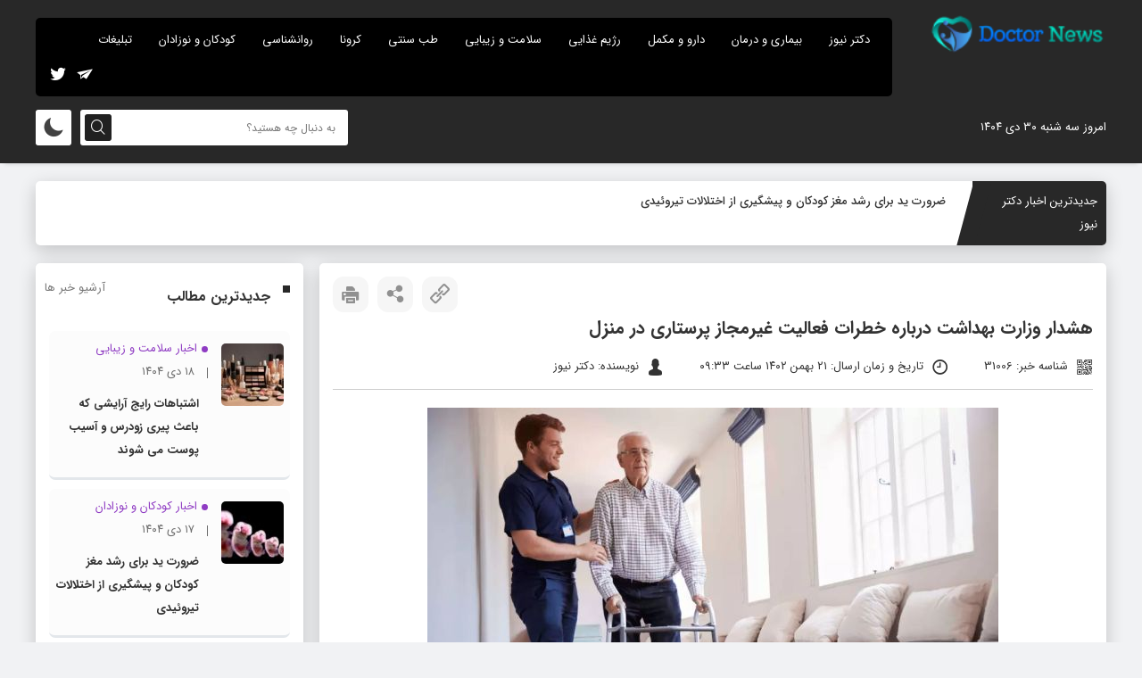

--- FILE ---
content_type: text/html; charset=UTF-8
request_url: https://doctor-news.ir/31006/
body_size: 13964
content:
<!DOCTYPE html>
<html dir="rtl" lang="fa-IR">
<head>
<title>هشدار وزارت بهداشت درباره خطرات فعالیت غیرمجاز پرستاری در منزل - دکتر نیوز</title>
<meta http-equiv="Content-Type" content="text/html; charset=UTF-8">
<meta name="viewport" content="width=device-width, initial-scale=1.0">
<meta name="theme-color" content="#000000">
<meta name="apple-mobile-web-app-status-bar-style" content="#000000">
<link rel="pingback" href="https://doctor-news.ir/xmlrpc.php">
<link rel="alternate" href="https://doctor-news.ir/feed" type="application/rss+xml" title="RSS 2.0">
<link rel="icon" type="image/x-icon" href="wp-content/uploads/2022/02/cropped-doctor-news-icon-1.png">

<!-- بهینه‌سازی موتور جستجو توسط Rank Math - https://rankmath.com/ -->
<meta name="description" content="هشدار وزارت بهداشت درباره خطرات فعالیت غیرمجاز پرستاری در منزل معاون پرستاری وزارت بهداشت در یک هشدار جدید، به خطرات فعالیت افراد غیرمجاز در حوزه خدمات"/>
<meta name="robots" content="follow, index, max-snippet:-1, max-video-preview:-1, max-image-preview:large"/>
<link rel="canonical" href="https://doctor-news.ir/31006/" />
<meta property="og:locale" content="fa_IR" />
<meta property="og:type" content="article" />
<meta property="og:title" content="هشدار وزارت بهداشت درباره خطرات فعالیت غیرمجاز پرستاری در منزل - دکتر نیوز" />
<meta property="og:description" content="هشدار وزارت بهداشت درباره خطرات فعالیت غیرمجاز پرستاری در منزل معاون پرستاری وزارت بهداشت در یک هشدار جدید، به خطرات فعالیت افراد غیرمجاز در حوزه خدمات" />
<meta property="og:url" content="https://doctor-news.ir/31006/" />
<meta property="og:site_name" content="دکتر نیوز 🩺 - اخبار پزشکی و سلامت" />
<meta property="article:section" content="اخبار سلامت و زیبایی" />
<meta property="og:image" content="https://doctor-news.ir/wp-content/uploads/2024/02/هشدار-وزارت-بهداشت-درباره-خطرات-فعالیت-غیرمجاز-پرستاری-در-منزل.jpg" />
<meta property="og:image:secure_url" content="https://doctor-news.ir/wp-content/uploads/2024/02/هشدار-وزارت-بهداشت-درباره-خطرات-فعالیت-غیرمجاز-پرستاری-در-منزل.jpg" />
<meta property="og:image:width" content="640" />
<meta property="og:image:height" content="427" />
<meta property="og:image:alt" content="هشدار وزارت بهداشت درباره خطرات فعالیت غیرمجاز پرستاری در منزل" />
<meta property="og:image:type" content="image/jpeg" />
<meta property="article:published_time" content="2024-02-10T06:03:02+00:00" />
<meta name="twitter:card" content="summary_large_image" />
<meta name="twitter:title" content="هشدار وزارت بهداشت درباره خطرات فعالیت غیرمجاز پرستاری در منزل - دکتر نیوز" />
<meta name="twitter:description" content="هشدار وزارت بهداشت درباره خطرات فعالیت غیرمجاز پرستاری در منزل معاون پرستاری وزارت بهداشت در یک هشدار جدید، به خطرات فعالیت افراد غیرمجاز در حوزه خدمات" />
<meta name="twitter:image" content="https://doctor-news.ir/wp-content/uploads/2024/02/هشدار-وزارت-بهداشت-درباره-خطرات-فعالیت-غیرمجاز-پرستاری-در-منزل.jpg" />
<meta name="twitter:label1" content="نویسنده" />
<meta name="twitter:data1" content="دکتر نیوز" />
<meta name="twitter:label2" content="زمان خواندن" />
<meta name="twitter:data2" content="1 دقیقه" />
<script type="application/ld+json" class="rank-math-schema">{"@context":"https://schema.org","@graph":[{"@type":["HealthAndBeautyBusiness","Organization"],"@id":"https://doctor-news.ir/#organization","name":"\u062f\u06a9\u062a\u0631 \u0646\u06cc\u0648\u0632 - \u062c\u062f\u06cc\u062f\u062a\u0631\u06cc\u0646 \u0627\u062e\u0628\u0627\u0631 \u067e\u0632\u0634\u06a9\u06cc \u0648 \u0633\u0644\u0627\u0645\u062a","url":"https://doctor-news.ir","logo":{"@type":"ImageObject","@id":"https://doctor-news.ir/#logo","url":"https://doctor-news.ir/wp-content/uploads/2022/05/doctor-news.png","contentUrl":"https://doctor-news.ir/wp-content/uploads/2022/05/doctor-news.png","caption":"\u062f\u06a9\u062a\u0631 \u0646\u06cc\u0648\u0632 \ud83e\ude7a - \u0627\u062e\u0628\u0627\u0631 \u067e\u0632\u0634\u06a9\u06cc \u0648 \u0633\u0644\u0627\u0645\u062a","inLanguage":"fa-IR","width":"150","height":"50"},"openingHours":["Monday,Tuesday,Wednesday,Thursday,Friday,Saturday,Sunday 09:00-17:00"],"image":{"@id":"https://doctor-news.ir/#logo"}},{"@type":"WebSite","@id":"https://doctor-news.ir/#website","url":"https://doctor-news.ir","name":"\u062f\u06a9\u062a\u0631 \u0646\u06cc\u0648\u0632 \ud83e\ude7a - \u0627\u062e\u0628\u0627\u0631 \u067e\u0632\u0634\u06a9\u06cc \u0648 \u0633\u0644\u0627\u0645\u062a","alternateName":"\u062f\u06a9\u062a\u0631 \u0646\u06cc\u0648\u0632","publisher":{"@id":"https://doctor-news.ir/#organization"},"inLanguage":"fa-IR"},{"@type":"ImageObject","@id":"https://doctor-news.ir/wp-content/uploads/2024/02/\u0647\u0634\u062f\u0627\u0631-\u0648\u0632\u0627\u0631\u062a-\u0628\u0647\u062f\u0627\u0634\u062a-\u062f\u0631\u0628\u0627\u0631\u0647-\u062e\u0637\u0631\u0627\u062a-\u0641\u0639\u0627\u0644\u06cc\u062a-\u063a\u06cc\u0631\u0645\u062c\u0627\u0632-\u067e\u0631\u0633\u062a\u0627\u0631\u06cc-\u062f\u0631-\u0645\u0646\u0632\u0644.jpg","url":"https://doctor-news.ir/wp-content/uploads/2024/02/\u0647\u0634\u062f\u0627\u0631-\u0648\u0632\u0627\u0631\u062a-\u0628\u0647\u062f\u0627\u0634\u062a-\u062f\u0631\u0628\u0627\u0631\u0647-\u062e\u0637\u0631\u0627\u062a-\u0641\u0639\u0627\u0644\u06cc\u062a-\u063a\u06cc\u0631\u0645\u062c\u0627\u0632-\u067e\u0631\u0633\u062a\u0627\u0631\u06cc-\u062f\u0631-\u0645\u0646\u0632\u0644.jpg","width":"640","height":"427","caption":"\u0647\u0634\u062f\u0627\u0631 \u0648\u0632\u0627\u0631\u062a \u0628\u0647\u062f\u0627\u0634\u062a \u062f\u0631\u0628\u0627\u0631\u0647 \u062e\u0637\u0631\u0627\u062a \u0641\u0639\u0627\u0644\u06cc\u062a \u063a\u06cc\u0631\u0645\u062c\u0627\u0632 \u067e\u0631\u0633\u062a\u0627\u0631\u06cc \u062f\u0631 \u0645\u0646\u0632\u0644","inLanguage":"fa-IR"},{"@type":"BreadcrumbList","@id":"https://doctor-news.ir/31006/#breadcrumb","itemListElement":[{"@type":"ListItem","position":"1","item":{"@id":"https://doctor-news.ir","name":"\u0635\u0641\u062d\u0647 \u0627\u0635\u0644\u06cc"}},{"@type":"ListItem","position":"2","item":{"@id":"https://doctor-news.ir/health/","name":"\u0627\u062e\u0628\u0627\u0631 \u0633\u0644\u0627\u0645\u062a \u0648 \u0632\u06cc\u0628\u0627\u06cc\u06cc"}},{"@type":"ListItem","position":"3","item":{"@id":"https://doctor-news.ir/31006/","name":"\u0647\u0634\u062f\u0627\u0631 \u0648\u0632\u0627\u0631\u062a \u0628\u0647\u062f\u0627\u0634\u062a \u062f\u0631\u0628\u0627\u0631\u0647 \u062e\u0637\u0631\u0627\u062a \u0641\u0639\u0627\u0644\u06cc\u062a \u063a\u06cc\u0631\u0645\u062c\u0627\u0632 \u067e\u0631\u0633\u062a\u0627\u0631\u06cc \u062f\u0631 \u0645\u0646\u0632\u0644"}}]},{"@type":"WebPage","@id":"https://doctor-news.ir/31006/#webpage","url":"https://doctor-news.ir/31006/","name":"\u0647\u0634\u062f\u0627\u0631 \u0648\u0632\u0627\u0631\u062a \u0628\u0647\u062f\u0627\u0634\u062a \u062f\u0631\u0628\u0627\u0631\u0647 \u062e\u0637\u0631\u0627\u062a \u0641\u0639\u0627\u0644\u06cc\u062a \u063a\u06cc\u0631\u0645\u062c\u0627\u0632 \u067e\u0631\u0633\u062a\u0627\u0631\u06cc \u062f\u0631 \u0645\u0646\u0632\u0644 - \u062f\u06a9\u062a\u0631 \u0646\u06cc\u0648\u0632","datePublished":"2024-02-10T09:33:02+03:30","dateModified":"2024-02-10T09:33:02+03:30","isPartOf":{"@id":"https://doctor-news.ir/#website"},"primaryImageOfPage":{"@id":"https://doctor-news.ir/wp-content/uploads/2024/02/\u0647\u0634\u062f\u0627\u0631-\u0648\u0632\u0627\u0631\u062a-\u0628\u0647\u062f\u0627\u0634\u062a-\u062f\u0631\u0628\u0627\u0631\u0647-\u062e\u0637\u0631\u0627\u062a-\u0641\u0639\u0627\u0644\u06cc\u062a-\u063a\u06cc\u0631\u0645\u062c\u0627\u0632-\u067e\u0631\u0633\u062a\u0627\u0631\u06cc-\u062f\u0631-\u0645\u0646\u0632\u0644.jpg"},"inLanguage":"fa-IR","breadcrumb":{"@id":"https://doctor-news.ir/31006/#breadcrumb"}},{"@type":"Person","@id":"https://doctor-news.ir/31006/#author","name":"\u062f\u06a9\u062a\u0631 \u0646\u06cc\u0648\u0632","image":{"@type":"ImageObject","@id":"https://secure.gravatar.com/avatar/39e865e7490f5f40d5ed6f04c729c8c7e8d7d721bf849aa697e88140a76101ee?s=96&amp;d=mm&amp;r=g","url":"https://secure.gravatar.com/avatar/39e865e7490f5f40d5ed6f04c729c8c7e8d7d721bf849aa697e88140a76101ee?s=96&amp;d=mm&amp;r=g","caption":"\u062f\u06a9\u062a\u0631 \u0646\u06cc\u0648\u0632","inLanguage":"fa-IR"},"sameAs":["http://doctor-news.ir"],"worksFor":{"@id":"https://doctor-news.ir/#organization"}},{"@type":"NewsArticle","headline":"\u0647\u0634\u062f\u0627\u0631 \u0648\u0632\u0627\u0631\u062a \u0628\u0647\u062f\u0627\u0634\u062a \u062f\u0631\u0628\u0627\u0631\u0647 \u062e\u0637\u0631\u0627\u062a \u0641\u0639\u0627\u0644\u06cc\u062a \u063a\u06cc\u0631\u0645\u062c\u0627\u0632 \u067e\u0631\u0633\u062a\u0627\u0631\u06cc \u062f\u0631 \u0645\u0646\u0632\u0644 - \u062f\u06a9\u062a\u0631 \u0646\u06cc\u0648\u0632","datePublished":"2024-02-10T09:33:02+03:30","dateModified":"2024-02-10T09:33:02+03:30","articleSection":"\u0627\u062e\u0628\u0627\u0631 \u0633\u0644\u0627\u0645\u062a \u0648 \u0632\u06cc\u0628\u0627\u06cc\u06cc","author":{"@id":"https://doctor-news.ir/31006/#author","name":"\u062f\u06a9\u062a\u0631 \u0646\u06cc\u0648\u0632"},"publisher":{"@id":"https://doctor-news.ir/#organization"},"description":"\u0647\u0634\u062f\u0627\u0631 \u0648\u0632\u0627\u0631\u062a \u0628\u0647\u062f\u0627\u0634\u062a \u062f\u0631\u0628\u0627\u0631\u0647 \u062e\u0637\u0631\u0627\u062a \u0641\u0639\u0627\u0644\u06cc\u062a \u063a\u06cc\u0631\u0645\u062c\u0627\u0632 \u067e\u0631\u0633\u062a\u0627\u0631\u06cc \u062f\u0631 \u0645\u0646\u0632\u0644 \u0645\u0639\u0627\u0648\u0646 \u067e\u0631\u0633\u062a\u0627\u0631\u06cc \u0648\u0632\u0627\u0631\u062a \u0628\u0647\u062f\u0627\u0634\u062a \u062f\u0631 \u06cc\u06a9 \u0647\u0634\u062f\u0627\u0631 \u062c\u062f\u06cc\u062f\u060c \u0628\u0647 \u062e\u0637\u0631\u0627\u062a \u0641\u0639\u0627\u0644\u06cc\u062a \u0627\u0641\u0631\u0627\u062f \u063a\u06cc\u0631\u0645\u062c\u0627\u0632 \u062f\u0631 \u062d\u0648\u0632\u0647 \u062e\u062f\u0645\u0627\u062a","name":"\u0647\u0634\u062f\u0627\u0631 \u0648\u0632\u0627\u0631\u062a \u0628\u0647\u062f\u0627\u0634\u062a \u062f\u0631\u0628\u0627\u0631\u0647 \u062e\u0637\u0631\u0627\u062a \u0641\u0639\u0627\u0644\u06cc\u062a \u063a\u06cc\u0631\u0645\u062c\u0627\u0632 \u067e\u0631\u0633\u062a\u0627\u0631\u06cc \u062f\u0631 \u0645\u0646\u0632\u0644 - \u062f\u06a9\u062a\u0631 \u0646\u06cc\u0648\u0632","@id":"https://doctor-news.ir/31006/#richSnippet","isPartOf":{"@id":"https://doctor-news.ir/31006/#webpage"},"image":{"@id":"https://doctor-news.ir/wp-content/uploads/2024/02/\u0647\u0634\u062f\u0627\u0631-\u0648\u0632\u0627\u0631\u062a-\u0628\u0647\u062f\u0627\u0634\u062a-\u062f\u0631\u0628\u0627\u0631\u0647-\u062e\u0637\u0631\u0627\u062a-\u0641\u0639\u0627\u0644\u06cc\u062a-\u063a\u06cc\u0631\u0645\u062c\u0627\u0632-\u067e\u0631\u0633\u062a\u0627\u0631\u06cc-\u062f\u0631-\u0645\u0646\u0632\u0644.jpg"},"inLanguage":"fa-IR","mainEntityOfPage":{"@id":"https://doctor-news.ir/31006/#webpage"}}]}</script>
<!-- /افزونه سئو ورپرس Rank Math -->

<link rel="alternate" title="oEmbed (JSON)" type="application/json+oembed" href="https://doctor-news.ir/wp-json/oembed/1.0/embed?url=https%3A%2F%2Fdoctor-news.ir%2F31006%2F" />
<link rel="alternate" title="oEmbed (XML)" type="text/xml+oembed" href="https://doctor-news.ir/wp-json/oembed/1.0/embed?url=https%3A%2F%2Fdoctor-news.ir%2F31006%2F&#038;format=xml" />
<style id='wp-img-auto-sizes-contain-inline-css' type='text/css'>
img:is([sizes=auto i],[sizes^="auto," i]){contain-intrinsic-size:3000px 1500px}
/*# sourceURL=wp-img-auto-sizes-contain-inline-css */
</style>
<style id='wp-block-library-inline-css' type='text/css'>
:root{--wp-block-synced-color:#7a00df;--wp-block-synced-color--rgb:122,0,223;--wp-bound-block-color:var(--wp-block-synced-color);--wp-editor-canvas-background:#ddd;--wp-admin-theme-color:#007cba;--wp-admin-theme-color--rgb:0,124,186;--wp-admin-theme-color-darker-10:#006ba1;--wp-admin-theme-color-darker-10--rgb:0,107,160.5;--wp-admin-theme-color-darker-20:#005a87;--wp-admin-theme-color-darker-20--rgb:0,90,135;--wp-admin-border-width-focus:2px}@media (min-resolution:192dpi){:root{--wp-admin-border-width-focus:1.5px}}.wp-element-button{cursor:pointer}:root .has-very-light-gray-background-color{background-color:#eee}:root .has-very-dark-gray-background-color{background-color:#313131}:root .has-very-light-gray-color{color:#eee}:root .has-very-dark-gray-color{color:#313131}:root .has-vivid-green-cyan-to-vivid-cyan-blue-gradient-background{background:linear-gradient(135deg,#00d084,#0693e3)}:root .has-purple-crush-gradient-background{background:linear-gradient(135deg,#34e2e4,#4721fb 50%,#ab1dfe)}:root .has-hazy-dawn-gradient-background{background:linear-gradient(135deg,#faaca8,#dad0ec)}:root .has-subdued-olive-gradient-background{background:linear-gradient(135deg,#fafae1,#67a671)}:root .has-atomic-cream-gradient-background{background:linear-gradient(135deg,#fdd79a,#004a59)}:root .has-nightshade-gradient-background{background:linear-gradient(135deg,#330968,#31cdcf)}:root .has-midnight-gradient-background{background:linear-gradient(135deg,#020381,#2874fc)}:root{--wp--preset--font-size--normal:16px;--wp--preset--font-size--huge:42px}.has-regular-font-size{font-size:1em}.has-larger-font-size{font-size:2.625em}.has-normal-font-size{font-size:var(--wp--preset--font-size--normal)}.has-huge-font-size{font-size:var(--wp--preset--font-size--huge)}.has-text-align-center{text-align:center}.has-text-align-left{text-align:left}.has-text-align-right{text-align:right}.has-fit-text{white-space:nowrap!important}#end-resizable-editor-section{display:none}.aligncenter{clear:both}.items-justified-left{justify-content:flex-start}.items-justified-center{justify-content:center}.items-justified-right{justify-content:flex-end}.items-justified-space-between{justify-content:space-between}.screen-reader-text{border:0;clip-path:inset(50%);height:1px;margin:-1px;overflow:hidden;padding:0;position:absolute;width:1px;word-wrap:normal!important}.screen-reader-text:focus{background-color:#ddd;clip-path:none;color:#444;display:block;font-size:1em;height:auto;left:5px;line-height:normal;padding:15px 23px 14px;text-decoration:none;top:5px;width:auto;z-index:100000}html :where(.has-border-color){border-style:solid}html :where([style*=border-top-color]){border-top-style:solid}html :where([style*=border-right-color]){border-right-style:solid}html :where([style*=border-bottom-color]){border-bottom-style:solid}html :where([style*=border-left-color]){border-left-style:solid}html :where([style*=border-width]){border-style:solid}html :where([style*=border-top-width]){border-top-style:solid}html :where([style*=border-right-width]){border-right-style:solid}html :where([style*=border-bottom-width]){border-bottom-style:solid}html :where([style*=border-left-width]){border-left-style:solid}html :where(img[class*=wp-image-]){height:auto;max-width:100%}:where(figure){margin:0 0 1em}html :where(.is-position-sticky){--wp-admin--admin-bar--position-offset:var(--wp-admin--admin-bar--height,0px)}@media screen and (max-width:600px){html :where(.is-position-sticky){--wp-admin--admin-bar--position-offset:0px}}

/*# sourceURL=wp-block-library-inline-css */
</style><style id='global-styles-inline-css' type='text/css'>
:root{--wp--preset--aspect-ratio--square: 1;--wp--preset--aspect-ratio--4-3: 4/3;--wp--preset--aspect-ratio--3-4: 3/4;--wp--preset--aspect-ratio--3-2: 3/2;--wp--preset--aspect-ratio--2-3: 2/3;--wp--preset--aspect-ratio--16-9: 16/9;--wp--preset--aspect-ratio--9-16: 9/16;--wp--preset--color--black: #000000;--wp--preset--color--cyan-bluish-gray: #abb8c3;--wp--preset--color--white: #ffffff;--wp--preset--color--pale-pink: #f78da7;--wp--preset--color--vivid-red: #cf2e2e;--wp--preset--color--luminous-vivid-orange: #ff6900;--wp--preset--color--luminous-vivid-amber: #fcb900;--wp--preset--color--light-green-cyan: #7bdcb5;--wp--preset--color--vivid-green-cyan: #00d084;--wp--preset--color--pale-cyan-blue: #8ed1fc;--wp--preset--color--vivid-cyan-blue: #0693e3;--wp--preset--color--vivid-purple: #9b51e0;--wp--preset--gradient--vivid-cyan-blue-to-vivid-purple: linear-gradient(135deg,rgb(6,147,227) 0%,rgb(155,81,224) 100%);--wp--preset--gradient--light-green-cyan-to-vivid-green-cyan: linear-gradient(135deg,rgb(122,220,180) 0%,rgb(0,208,130) 100%);--wp--preset--gradient--luminous-vivid-amber-to-luminous-vivid-orange: linear-gradient(135deg,rgb(252,185,0) 0%,rgb(255,105,0) 100%);--wp--preset--gradient--luminous-vivid-orange-to-vivid-red: linear-gradient(135deg,rgb(255,105,0) 0%,rgb(207,46,46) 100%);--wp--preset--gradient--very-light-gray-to-cyan-bluish-gray: linear-gradient(135deg,rgb(238,238,238) 0%,rgb(169,184,195) 100%);--wp--preset--gradient--cool-to-warm-spectrum: linear-gradient(135deg,rgb(74,234,220) 0%,rgb(151,120,209) 20%,rgb(207,42,186) 40%,rgb(238,44,130) 60%,rgb(251,105,98) 80%,rgb(254,248,76) 100%);--wp--preset--gradient--blush-light-purple: linear-gradient(135deg,rgb(255,206,236) 0%,rgb(152,150,240) 100%);--wp--preset--gradient--blush-bordeaux: linear-gradient(135deg,rgb(254,205,165) 0%,rgb(254,45,45) 50%,rgb(107,0,62) 100%);--wp--preset--gradient--luminous-dusk: linear-gradient(135deg,rgb(255,203,112) 0%,rgb(199,81,192) 50%,rgb(65,88,208) 100%);--wp--preset--gradient--pale-ocean: linear-gradient(135deg,rgb(255,245,203) 0%,rgb(182,227,212) 50%,rgb(51,167,181) 100%);--wp--preset--gradient--electric-grass: linear-gradient(135deg,rgb(202,248,128) 0%,rgb(113,206,126) 100%);--wp--preset--gradient--midnight: linear-gradient(135deg,rgb(2,3,129) 0%,rgb(40,116,252) 100%);--wp--preset--font-size--small: 13px;--wp--preset--font-size--medium: 20px;--wp--preset--font-size--large: 36px;--wp--preset--font-size--x-large: 42px;--wp--preset--spacing--20: 0.44rem;--wp--preset--spacing--30: 0.67rem;--wp--preset--spacing--40: 1rem;--wp--preset--spacing--50: 1.5rem;--wp--preset--spacing--60: 2.25rem;--wp--preset--spacing--70: 3.38rem;--wp--preset--spacing--80: 5.06rem;--wp--preset--shadow--natural: 6px 6px 9px rgba(0, 0, 0, 0.2);--wp--preset--shadow--deep: 12px 12px 50px rgba(0, 0, 0, 0.4);--wp--preset--shadow--sharp: 6px 6px 0px rgba(0, 0, 0, 0.2);--wp--preset--shadow--outlined: 6px 6px 0px -3px rgb(255, 255, 255), 6px 6px rgb(0, 0, 0);--wp--preset--shadow--crisp: 6px 6px 0px rgb(0, 0, 0);}:where(.is-layout-flex){gap: 0.5em;}:where(.is-layout-grid){gap: 0.5em;}body .is-layout-flex{display: flex;}.is-layout-flex{flex-wrap: wrap;align-items: center;}.is-layout-flex > :is(*, div){margin: 0;}body .is-layout-grid{display: grid;}.is-layout-grid > :is(*, div){margin: 0;}:where(.wp-block-columns.is-layout-flex){gap: 2em;}:where(.wp-block-columns.is-layout-grid){gap: 2em;}:where(.wp-block-post-template.is-layout-flex){gap: 1.25em;}:where(.wp-block-post-template.is-layout-grid){gap: 1.25em;}.has-black-color{color: var(--wp--preset--color--black) !important;}.has-cyan-bluish-gray-color{color: var(--wp--preset--color--cyan-bluish-gray) !important;}.has-white-color{color: var(--wp--preset--color--white) !important;}.has-pale-pink-color{color: var(--wp--preset--color--pale-pink) !important;}.has-vivid-red-color{color: var(--wp--preset--color--vivid-red) !important;}.has-luminous-vivid-orange-color{color: var(--wp--preset--color--luminous-vivid-orange) !important;}.has-luminous-vivid-amber-color{color: var(--wp--preset--color--luminous-vivid-amber) !important;}.has-light-green-cyan-color{color: var(--wp--preset--color--light-green-cyan) !important;}.has-vivid-green-cyan-color{color: var(--wp--preset--color--vivid-green-cyan) !important;}.has-pale-cyan-blue-color{color: var(--wp--preset--color--pale-cyan-blue) !important;}.has-vivid-cyan-blue-color{color: var(--wp--preset--color--vivid-cyan-blue) !important;}.has-vivid-purple-color{color: var(--wp--preset--color--vivid-purple) !important;}.has-black-background-color{background-color: var(--wp--preset--color--black) !important;}.has-cyan-bluish-gray-background-color{background-color: var(--wp--preset--color--cyan-bluish-gray) !important;}.has-white-background-color{background-color: var(--wp--preset--color--white) !important;}.has-pale-pink-background-color{background-color: var(--wp--preset--color--pale-pink) !important;}.has-vivid-red-background-color{background-color: var(--wp--preset--color--vivid-red) !important;}.has-luminous-vivid-orange-background-color{background-color: var(--wp--preset--color--luminous-vivid-orange) !important;}.has-luminous-vivid-amber-background-color{background-color: var(--wp--preset--color--luminous-vivid-amber) !important;}.has-light-green-cyan-background-color{background-color: var(--wp--preset--color--light-green-cyan) !important;}.has-vivid-green-cyan-background-color{background-color: var(--wp--preset--color--vivid-green-cyan) !important;}.has-pale-cyan-blue-background-color{background-color: var(--wp--preset--color--pale-cyan-blue) !important;}.has-vivid-cyan-blue-background-color{background-color: var(--wp--preset--color--vivid-cyan-blue) !important;}.has-vivid-purple-background-color{background-color: var(--wp--preset--color--vivid-purple) !important;}.has-black-border-color{border-color: var(--wp--preset--color--black) !important;}.has-cyan-bluish-gray-border-color{border-color: var(--wp--preset--color--cyan-bluish-gray) !important;}.has-white-border-color{border-color: var(--wp--preset--color--white) !important;}.has-pale-pink-border-color{border-color: var(--wp--preset--color--pale-pink) !important;}.has-vivid-red-border-color{border-color: var(--wp--preset--color--vivid-red) !important;}.has-luminous-vivid-orange-border-color{border-color: var(--wp--preset--color--luminous-vivid-orange) !important;}.has-luminous-vivid-amber-border-color{border-color: var(--wp--preset--color--luminous-vivid-amber) !important;}.has-light-green-cyan-border-color{border-color: var(--wp--preset--color--light-green-cyan) !important;}.has-vivid-green-cyan-border-color{border-color: var(--wp--preset--color--vivid-green-cyan) !important;}.has-pale-cyan-blue-border-color{border-color: var(--wp--preset--color--pale-cyan-blue) !important;}.has-vivid-cyan-blue-border-color{border-color: var(--wp--preset--color--vivid-cyan-blue) !important;}.has-vivid-purple-border-color{border-color: var(--wp--preset--color--vivid-purple) !important;}.has-vivid-cyan-blue-to-vivid-purple-gradient-background{background: var(--wp--preset--gradient--vivid-cyan-blue-to-vivid-purple) !important;}.has-light-green-cyan-to-vivid-green-cyan-gradient-background{background: var(--wp--preset--gradient--light-green-cyan-to-vivid-green-cyan) !important;}.has-luminous-vivid-amber-to-luminous-vivid-orange-gradient-background{background: var(--wp--preset--gradient--luminous-vivid-amber-to-luminous-vivid-orange) !important;}.has-luminous-vivid-orange-to-vivid-red-gradient-background{background: var(--wp--preset--gradient--luminous-vivid-orange-to-vivid-red) !important;}.has-very-light-gray-to-cyan-bluish-gray-gradient-background{background: var(--wp--preset--gradient--very-light-gray-to-cyan-bluish-gray) !important;}.has-cool-to-warm-spectrum-gradient-background{background: var(--wp--preset--gradient--cool-to-warm-spectrum) !important;}.has-blush-light-purple-gradient-background{background: var(--wp--preset--gradient--blush-light-purple) !important;}.has-blush-bordeaux-gradient-background{background: var(--wp--preset--gradient--blush-bordeaux) !important;}.has-luminous-dusk-gradient-background{background: var(--wp--preset--gradient--luminous-dusk) !important;}.has-pale-ocean-gradient-background{background: var(--wp--preset--gradient--pale-ocean) !important;}.has-electric-grass-gradient-background{background: var(--wp--preset--gradient--electric-grass) !important;}.has-midnight-gradient-background{background: var(--wp--preset--gradient--midnight) !important;}.has-small-font-size{font-size: var(--wp--preset--font-size--small) !important;}.has-medium-font-size{font-size: var(--wp--preset--font-size--medium) !important;}.has-large-font-size{font-size: var(--wp--preset--font-size--large) !important;}.has-x-large-font-size{font-size: var(--wp--preset--font-size--x-large) !important;}
/*# sourceURL=global-styles-inline-css */
</style>

<style id='classic-theme-styles-inline-css' type='text/css'>
/*! This file is auto-generated */
.wp-block-button__link{color:#fff;background-color:#32373c;border-radius:9999px;box-shadow:none;text-decoration:none;padding:calc(.667em + 2px) calc(1.333em + 2px);font-size:1.125em}.wp-block-file__button{background:#32373c;color:#fff;text-decoration:none}
/*# sourceURL=/wp-includes/css/classic-themes.min.css */
</style>
<link rel='stylesheet' id='style-css' href='https://doctor-news.ir/wp-content/themes/Bayragh%20News/style.css' type='text/css' media='all' />
<link rel='stylesheet' id='icofont-css' href='https://doctor-news.ir/wp-content/themes/Bayragh%20News/css/icofont.min.css' type='text/css' media='all' />
<link rel='stylesheet' id='OverlayScrollbars-css' href='https://doctor-news.ir/wp-content/themes/Bayragh%20News/css/OverlayScrollbars.min.css' type='text/css' media='all' />
<script type="text/javascript" src="https://doctor-news.ir/wp-content/themes/Bayragh%20News/js/jquery.js" id="jquery-js"></script>
<link rel="https://api.w.org/" href="https://doctor-news.ir/wp-json/" /><link rel="alternate" title="JSON" type="application/json" href="https://doctor-news.ir/wp-json/wp/v2/posts/31006" /><link rel="icon" href="https://doctor-news.ir/wp-content/uploads/2022/02/cropped-doctor-news-icon-1-32x32.png" sizes="32x32" />
<link rel="icon" href="https://doctor-news.ir/wp-content/uploads/2022/02/cropped-doctor-news-icon-1-192x192.png" sizes="192x192" />
<link rel="apple-touch-icon" href="https://doctor-news.ir/wp-content/uploads/2022/02/cropped-doctor-news-icon-1-180x180.png" />
<meta name="msapplication-TileImage" content="https://doctor-news.ir/wp-content/uploads/2022/02/cropped-doctor-news-icon-1-270x270.png" />
		<style type="text/css" id="wp-custom-css">
			p{
	line-height:2rem;
}
.news_article_body ul li{
	
	margin:10px 20px 0px 0px;
	list-style-type:disc;!important;
	padding:0px 2px 0px 10px;
	font-size:15px;
	line-height:1.8em
}
h2,h3,h4{
	padding:10px 10px 10px 0px;
}
.news_article_body a{
	color:blue;
}
article.single_boxs.news_article_box.box_shadow {
    padding-bottom: 50px;
}
.copy_right_box_left{
	display:none;
}
.plus_h_post header h2{
	height:auto!important
}


@media only screen and (max-width: 600px) {
  .news_ticker_box {
    margin-top:-50px;
  }
}
p{
	font-size:15px;
  text-align: justify;
	/padding:0 10px 0 10px;
	padding:0px 2rem;
	margin:1rem 0;
	font-weight:500;

}

.ft_top_right_box figure{
	direction:ltr;
	display: flex;
	justify-content:center;
	
}
.copy_right_box_right p{
	font-size:12px;;
}
.aside_boxs .plus_h_post .c_b_fo h3 {
	height:auto;
	
}

.plus_post .rel_bxc h2{
	height:auto;
}
.plus_post header h2{
	height:auto;
}

table {
    border: 2px solid black;
}
img:hover{
box-shadow: rgba(50, 50, 93, 0.25) 0px 10px 15px -5px, rgba(0, 0, 0, 0.3) 0px 8px 16px -8px;
-webkit-filter:none;
filter:none}		</style>
		<style>
#header,.news_ticker_it,.news_ticker_it::after,.title_nt_box::before,.report_links_b::before,.rightt_thead nav > ul > li > a:hover,.slide_img_dets::before,.tirle_rty,.os-theme-light > .os-scrollbar > .os-scrollbar-track > .os-scrollbar-handle,.bt_head,.ptimes,.rightt_thead nav > ul > li > ul,.single-gallery .form-submit #submit, .single-gallery #reviews #submit,.bt_boxes_right::before,.form-submit #submit, #reviews #submit, .rkianoosh_txt form input[type="submit"],.vip_top_box .next:hover,.vip_top_box .prev:hover{background: #282828;}
.short_desck_body{border-right: 5px solid #282828;}
.plus_h_post:hover,.plus_post:hover{border-bottom: 3px solid #282828;}
.title_nt_box span,.plus_post:hover header h2 a,.plus_h_post:hover header h2 a,.plus_post_ftl,.notes_items h3 a:hover,.more_news_link:hover,.news_img_box .more_news_link:hover,.news_vdo_left li:hover .right_vdo_li_number,#footer a:hover{color: #282828;}
.socials_links a:hover{border:1px solid #282828;background: #282828;}

	
.pishkhan_box .owl-dots .active span,.pishkhan_box .owl-dot:hover span,.slide_img_top .owl-nav button.owl-next,.slide_img_top .owl-nav button.owl-prev{background: #282828 !important;}
	
.news_vdo_right:hover .gg-play-button::before,.news_vdo_left li:hover .gg-play-button::before{border-left: 12px solid #282828;}
	
</style>
<script>
            !function(e,t,n){e.yektanetAnalyticsObject=n,e[n]=e[n]||function(){e[n].q.push(arguments)},e[n].q=e[n].q||[];var a=t.getElementsByTagName("head")[0],r=new Date,c="https://cdn.yektanet.com/superscript/arqnkPrI/native-doctor-news.ir-25111/yn_pub.js?v="+r.getFullYear().toString()+"0"+r.getMonth()+"0"+r.getDate()+"0"+r.getHours(),s=t.createElement("link");s.rel="preload",s.as="script",s.href=c,a.appendChild(s);var l=t.createElement("script");l.async=!0,l.src=c,a.appendChild(l)}(window,document,"yektanet");
        </script>
</head>
<body class="rtl wp-singular post-template-default single single-post postid-31006 single-format-standard wp-theme-BayraghNews">
<header id="header">

<div class="header_top">
<div class="tarlanweb_center">
<div class="logo">
<figure><a href="https://doctor-news.ir"><img src="https://doctor-news.ir/wp-content/uploads/2022/05/doctor-news.png" width="200" height="80" alt="دکتر نیوز 🩺 - اخبار پزشکی و سلامت" title="دکتر نیوز 🩺 - اخبار پزشکی و سلامت"></a></figure>
</div>

<!-- left_top_head -->
<div class="left_top_head">

<!-- rightt_thead -->
<div class="rightt_thead">

<nav class="news_nav">
<ul id="menu_heads" class="menu"><li id="menu-item-407" class="menu-item menu-item-type-custom menu-item-object-custom menu-item-home menu-item-407"><a href="https://doctor-news.ir/">دکتر نیوز</a></li>
<li id="menu-item-10" class="menu-item menu-item-type-taxonomy menu-item-object-category menu-item-10"><a href="https://doctor-news.ir/disease-and-treatment/">بیماری و درمان</a></li>
<li id="menu-item-11" class="menu-item menu-item-type-taxonomy menu-item-object-category menu-item-11"><a href="https://doctor-news.ir/medication-and-supplements/">دارو و مکمل</a></li>
<li id="menu-item-12" class="menu-item menu-item-type-taxonomy menu-item-object-category menu-item-12"><a href="https://doctor-news.ir/diet/">رژیم غذایی</a></li>
<li id="menu-item-13" class="menu-item menu-item-type-taxonomy menu-item-object-category current-post-ancestor current-menu-parent current-post-parent menu-item-13"><a href="https://doctor-news.ir/health/">سلامت و زیبایی</a></li>
<li id="menu-item-14" class="menu-item menu-item-type-taxonomy menu-item-object-category menu-item-14"><a href="https://doctor-news.ir/traditional-medicine/">طب سنتی</a></li>
<li id="menu-item-15" class="menu-item menu-item-type-taxonomy menu-item-object-category menu-item-15"><a href="https://doctor-news.ir/coronavirus/">کرونا</a></li>
<li id="menu-item-145" class="menu-item menu-item-type-taxonomy menu-item-object-category menu-item-145"><a href="https://doctor-news.ir/psychology-and-psychiatry/">روانشناسی</a></li>
<li id="menu-item-710" class="menu-item menu-item-type-taxonomy menu-item-object-category menu-item-710"><a href="https://doctor-news.ir/children-and-babies/">کودکان و نوزادان</a></li>
<li id="menu-item-770" class="menu-item menu-item-type-post_type menu-item-object-page menu-item-770"><a href="https://doctor-news.ir/%d8%aa%d8%a8%d9%84%db%8c%d8%ba%d8%a7%d8%aa/">تبلیغات</a></li>
</ul>	
<div class="clear"></div>
</nav>

<div class="clear"></div>
</div>
<!-- rightt_thead -->


<!-- left_thead -->
<div class="left_thead">

<div class="left_thead_socials">
 
<a target="_blank" rel="noreferrer noopener nofollow" href="https://twitter.com/doctor_newsir" class="icofont-twitter"></a> 
<a target="_blank" rel="noreferrer noopener nofollow" href="https://t.me/doctor_news_ir" class="icofont-paper-plane"></a><div class="clear"></div>
</div>

<div class="clear"></div>
</div>
<!-- left_thead -->

<div class="clear"></div>
</div>
<!-- left_top_head -->

<div class="clear"></div>
</div>
</div>

<!-- bt_head -->
<div class="bt_head">
<div class="tarlanweb_center">
	
<div class="left_thead_dates">امروز سه شنبه ۳۰ دی ۱۴۰۴</div>

<div class="day_night_box darkmode"> <i class="icofont-moon"></i> <i class="icofont-sun-alt"></i> </div>	
	
<form id="searches" method="get" action="https://doctor-news.ir">
<input id="lsds" class="meta searchfield" name="s" placeholder="به دنبال چه هستید؟" type="text">
<button><i class="icofont-search"></i></button>
</form>

<div class="clear"></div>
</div>
</div>
<!-- bt_head -->

<div class="clear"></div>
</header>
<!-- news_ticker -->
<div id="news_ticker_box">
<div class="tarlanweb_center">
<div class="news_ticker_i box_shadow">
 <div class="news_ticker_it"> جدیدترین اخبار دکتر نیوز</div>
<div class="ticker">
<ul>
<li><a rel="noreferrer noopener" href="https://doctor-news.ir/35713/">اشتباهات رایج آرایشی که باعث پیری زودرس و آسیب پوست می‌ شوند</a></li>
<li><a rel="noreferrer noopener" href="https://doctor-news.ir/35709/">ضرورت ید برای رشد مغز کودکان و پیشگیری از اختلالات تیروئیدی</a></li>
<li><a rel="noreferrer noopener" href="https://doctor-news.ir/35704/">چرا هیچ‌ گاه نباید سیب‌ زمینی و گوجه فرنگی را کنار یکدیگر نگهداری کرد؟</a></li>
<li><a rel="noreferrer noopener" href="https://doctor-news.ir/35700/">هشدار جهانی درباره داروی تقلبی Basiliximab؛ خطر جدی برای بیماران پیوندی</a></li>
<li><a rel="noreferrer noopener" href="https://doctor-news.ir/35694/">نحوه سفارش لنز اسکلرال + راهنمای خرید لنز اسکلرال</a></li>
<li><a rel="noreferrer noopener" href="https://doctor-news.ir/35691/">چگونه با فحاشی و بدرفتاری کودکان برخورد کنیم؟</a></li>
</ul>
</div>
<div class="clear"></div>
</div>
<div class="clear"></div>
</div>
</div>
<!-- news_ticker -->
<div class="tarlanweb_center">
<!-- main_box -->
<div class="tarlanweb_center">
<div id="main_box">

<!-- sidebar_right -->
<div id="sidebar_right">


<!-- breads_box -->
<article class="single_boxs news_article_box box_shadow">
<header>
<div class="hed_title"></div>
<div class="left_head_bxc">
<button onclick="window.print();" class="lefts_box_items"><i class="icofont-print"></i></button>
<div class="lefts_box_items share_box_active"><i class="icofont-share"></i></div>
<div class="lefts_box_items sh_link_view"><i class="icofont-link-alt"></i></div>

<div class="share_box">
<a target="_blank" href="https://telegram.me/share/url?url=https://doctor-news.ir/31006/" class="icofont-paper-plane"></a>
<a target="_blank" href="http://twitter.com/home?status=https://doctor-news.ir/31006/" class="icofont-twitter"></a>
<a target="_blank" href="https://api.whatsapp.com/send?text=هشدار وزارت بهداشت درباره خطرات فعالیت غیرمجاز پرستاری در منزلhttps://doctor-news.ir/?p=31006" class="icofont-whatsapp"></a>
</div>

<div class="post-actions-input">
<input type="text" value="https://doctor-news.ir/?p=31006">
<div class="clear"></div>
</div>

<div class="clear"></div>
</div>
<div class="clear"></div>
<h1>هشدار وزارت بهداشت درباره خطرات فعالیت غیرمجاز پرستاری در منزل</h1> 
<ul>
<li><i class="icofont-qr-code"></i> شناسه خبر: 31006</li>
<li><i class="icofont-clock-time"></i> تاریخ و زمان ارسال:  ۲۱ بهمن ۱۴۰۲ ساعت ۰۹:۳۳</li>
	

	
<li><i class="icofont-user-alt-4"></i> نویسنده: دکتر نیوز </li>	
</ul>
<div class="clear"></div>
</header>
<div class="post_top_img"><img width="640" height="427" src="https://doctor-news.ir/wp-content/uploads/2024/02/هشدار-وزارت-بهداشت-درباره-خطرات-فعالیت-غیرمجاز-پرستاری-در-منزل.jpg" class="attachment-full size-full wp-post-image" alt="هشدار وزارت بهداشت درباره خطرات فعالیت غیرمجاز پرستاری در منزل" decoding="async" fetchpriority="high" srcset="https://doctor-news.ir/wp-content/uploads/2024/02/هشدار-وزارت-بهداشت-درباره-خطرات-فعالیت-غیرمجاز-پرستاری-در-منزل.jpg 640w, https://doctor-news.ir/wp-content/uploads/2024/02/هشدار-وزارت-بهداشت-درباره-خطرات-فعالیت-غیرمجاز-پرستاری-در-منزل-300x200.jpg 300w, https://doctor-news.ir/wp-content/uploads/2024/02/هشدار-وزارت-بهداشت-درباره-خطرات-فعالیت-غیرمجاز-پرستاری-در-منزل-304x203.jpg 304w" sizes="(max-width: 640px) 100vw, 640px" /></div>	
<div class="news_article_body">
<p>معاون پرستاری وزارت بهداشت در یک هشدار جدید، به خطرات فعالیت افراد غیرمجاز در حوزه خدمات پرستاری منزلی اشاره کرده و بر سختی شناسایی این افراد و مراکز غیرمجاز تأکید داشته است. او تأکید کرده که مردم باید خدمات پرستاری منزلی را تنها از وبگاه‌های معتبر دانشگاه‌های علوم پزشکی دریافت کنند.</p>
<p>دکتر عباس عبادی به خطرات احتمالی فعالیت افراد غیرپرستار و عوارض ناشی از این فعالیت‌ها اشاره کرده و تأکید کرده که وزارت بهداشت توصیه می‌کند خدمات پرستاری منزلی را فقط از مراکز معتبر زیر نظر دانشگاه‌های علوم پزشکی دریافت کنند، زیرا این مراکز تحت بازرسی دقیق این دانشگاه‌ها و وزارت بهداشت قرار دارند. لیست این مراکز در وبگاه‌های تمام دانشگاه‌های علوم پزشکی قابل دسترسی است.</p>
<p>او افزوده که مردم می‌توانند با استفاده از شماره‌های تلفن درج شده در وبگاه‌های دانشگاه‌های علوم پزشکی، خدمات پرستاری منزلی را دریافت کنند و هرگونه تبلیغات در فضای مجازی یا مکان‌های دیگر تأیید وزارت بهداشت نیست و ممکن است باعث آسیب جانی یا مالی به مردم شود، که در این صورت وزارت بهداشت مشکلات را پیگیری می‌کند.</p>
<p>همچنین، معاون پرستاری وزارت بهداشت به شیوه نظارت بر مراکز پرستاری منزلی اشاره کرده و اظهار کرده است که این مراکز شناسایی و در صورت شناسایی یا دریافت گزارش از مردم، برخورد قانونی با آنها انجام خواهد شد.</p>
<div class="clear"></div>
</div>
	
	
	
<div class="clear"></div>
</article>
<!-- breads_box -->

<div class="ads_singles_post">	
<div id="pos-article-display-70450"> </div></div>
	
 
<!-- related -->
<div class="related_box box_shadow">
<div class="title_nt_box"> <h4> <span>مطالب مرتبط</span> </h4>
<div class="clear"></div>
</div>
<div class="related_sliders owl-carousel owl-theme">
<div class="plus_post">
<div class="rel_bxc">
<figure><a target="_blank" rel="nofollow" href="https://doctor-news.ir/1264/"><img width="600" height="400" src="https://doctor-news.ir/wp-content/uploads/2022/06/محکومیت-47-درصدی-پرونده‌-های-قصور-پزشکی.jpg" class="attachment-thumb3 size-thumb3 wp-post-image" alt="محکومیت 47 درصدی پرونده‌ های قصور پزشکی" decoding="async" loading="lazy" srcset="https://doctor-news.ir/wp-content/uploads/2022/06/محکومیت-47-درصدی-پرونده‌-های-قصور-پزشکی.jpg 600w, https://doctor-news.ir/wp-content/uploads/2022/06/محکومیت-47-درصدی-پرونده‌-های-قصور-پزشکی-300x200.jpg 300w, https://doctor-news.ir/wp-content/uploads/2022/06/محکومیت-47-درصدی-پرونده‌-های-قصور-پزشکی-304x203.jpg 304w" sizes="auto, (max-width: 600px) 100vw, 600px" /></a></figure>
<h2><a target="_blank" href="https://doctor-news.ir/1264/">محکومیت 47 درصدی پرونده‌ های قصور پزشکی</a></h2>
<div class="clear"></div>
</div>
<div class="clear"></div>
</div>
<div class="plus_post">
<div class="rel_bxc">
<figure><a target="_blank" rel="nofollow" href="https://doctor-news.ir/31648/"><img width="635" height="413" src="https://doctor-news.ir/wp-content/uploads/2024/05/پیشرفت‌-های-جدید-در-تولید-قرص-ضد-بارداری-مردانه-635x413.jpg" class="attachment-thumb3 size-thumb3 wp-post-image" alt="پیشرفت‌ های جدید در تولید قرص ضد بارداری مردانه" decoding="async" loading="lazy" srcset="https://doctor-news.ir/wp-content/uploads/2024/05/پیشرفت‌-های-جدید-در-تولید-قرص-ضد-بارداری-مردانه-635x413.jpg 635w, https://doctor-news.ir/wp-content/uploads/2024/05/پیشرفت‌-های-جدید-در-تولید-قرص-ضد-بارداری-مردانه-642x418.jpg 642w" sizes="auto, (max-width: 635px) 100vw, 635px" /></a></figure>
<h2><a target="_blank" href="https://doctor-news.ir/31648/">پیشرفت‌ های جدید در تولید قرص ضد بارداری مردانه</a></h2>
<div class="clear"></div>
</div>
<div class="clear"></div>
</div>
<div class="plus_post">
<div class="rel_bxc">
<figure><a target="_blank" rel="nofollow" href="https://doctor-news.ir/24548/"><img width="635" height="413" src="https://doctor-news.ir/wp-content/uploads/2023/08/ژل-لب-چیست-و-هزینه-تزریق-آن-چقدر-است-؟-635x413.jpg" class="attachment-thumb3 size-thumb3 wp-post-image" alt="ژل لب چیست و هزینه تزریق آن چقدر است ؟" decoding="async" loading="lazy" srcset="https://doctor-news.ir/wp-content/uploads/2023/08/ژل-لب-چیست-و-هزینه-تزریق-آن-چقدر-است-؟-635x413.jpg 635w, https://doctor-news.ir/wp-content/uploads/2023/08/ژل-لب-چیست-و-هزینه-تزریق-آن-چقدر-است-؟-642x418.jpg 642w" sizes="auto, (max-width: 635px) 100vw, 635px" /></a></figure>
<h2><a target="_blank" href="https://doctor-news.ir/24548/">ژل لب چیست و هزینه تزریق آن چقدر است ؟</a></h2>
<div class="clear"></div>
</div>
<div class="clear"></div>
</div>
<div class="plus_post">
<div class="rel_bxc">
<figure><a target="_blank" rel="nofollow" href="https://doctor-news.ir/31091/"><img width="635" height="413" src="https://doctor-news.ir/wp-content/uploads/2024/02/انتخاب-کفی-طبی-مناسب-راهی-موثر-برای-درمان-مشکلات-پا-635x413.jpg" class="attachment-thumb3 size-thumb3 wp-post-image" alt="انتخاب کفی طبی مناسب راهی موثر برای درمان مشکلات پا" decoding="async" loading="lazy" /></a></figure>
<h2><a target="_blank" href="https://doctor-news.ir/31091/">انتخاب کفی طبی مناسب: راهی موثر برای درمان مشکلات پا</a></h2>
<div class="clear"></div>
</div>
<div class="clear"></div>
</div>
<div class="plus_post">
<div class="rel_bxc">
<figure><a target="_blank" rel="nofollow" href="https://doctor-news.ir/30717/"><img width="635" height="413" src="https://doctor-news.ir/wp-content/uploads/2024/01/هوش-مصنوعی-به-کمک-تصاویر-صورت-و-شبکیه،-پیری-و-خطر-بیماری-را-پیش‌بینی-می‌کند-635x413.jpg" class="attachment-thumb3 size-thumb3 wp-post-image" alt="هوش مصنوعی به کمک تصاویر صورت و شبکیه، پیری و خطر بیماری را پیش‌بینی می‌کند" decoding="async" loading="lazy" /></a></figure>
<h2><a target="_blank" href="https://doctor-news.ir/30717/">هوش مصنوعی به کمک تصاویر صورت و شبکیه، پیری و خطر بیماری را پیش‌بینی می‌کند</a></h2>
<div class="clear"></div>
</div>
<div class="clear"></div>
</div>
<div class="plus_post">
<div class="rel_bxc">
<figure><a target="_blank" rel="nofollow" href="https://doctor-news.ir/31528/"><img width="635" height="400" src="https://doctor-news.ir/wp-content/uploads/2024/04/استعفای-جمعی-پرستاران-635x400.jpg" class="attachment-thumb3 size-thumb3 wp-post-image" alt="استعفای جمعی پرستاران/ چه کسانی پاسخگو این وضعیت هستند؟" decoding="async" loading="lazy" /></a></figure>
<h2><a target="_blank" href="https://doctor-news.ir/31528/">استعفای جمعی پرستاران/ چه کسانی پاسخگو این وضعیت هستند؟</a></h2>
<div class="clear"></div>
</div>
<div class="clear"></div>
</div>
<div class="plus_post">
<div class="rel_bxc">
<figure><a target="_blank" rel="nofollow" href="https://doctor-news.ir/22890/"><img width="600" height="338" src="https://doctor-news.ir/wp-content/uploads/2023/07/ضرورت-حذف-سقف-کارانه-پزشکان-در-مناطق-محروم.jpg" class="attachment-thumb3 size-thumb3 wp-post-image" alt="ضرورت حذف سقف کارانه پزشکان در مناطق محروم" decoding="async" loading="lazy" srcset="https://doctor-news.ir/wp-content/uploads/2023/07/ضرورت-حذف-سقف-کارانه-پزشکان-در-مناطق-محروم.jpg 600w, https://doctor-news.ir/wp-content/uploads/2023/07/ضرورت-حذف-سقف-کارانه-پزشکان-در-مناطق-محروم-300x169.jpg 300w, https://doctor-news.ir/wp-content/uploads/2023/07/ضرورت-حذف-سقف-کارانه-پزشکان-در-مناطق-محروم-170x95.jpg 170w" sizes="auto, (max-width: 600px) 100vw, 600px" /></a></figure>
<h2><a target="_blank" href="https://doctor-news.ir/22890/">ضرورت حذف سقف کارانه پزشکان در مناطق محروم</a></h2>
<div class="clear"></div>
</div>
<div class="clear"></div>
</div>
<div class="plus_post">
<div class="rel_bxc">
<figure><a target="_blank" rel="nofollow" href="https://doctor-news.ir/35316/"><img width="635" height="413" src="https://doctor-news.ir/wp-content/uploads/2025/10/بهترین-سایت-نوبت-گیری-دکتر-635x413.jpg" class="attachment-thumb3 size-thumb3 wp-post-image" alt="بهترین سایت نوبت گیری دکتر" decoding="async" loading="lazy" /></a></figure>
<h2><a target="_blank" href="https://doctor-news.ir/35316/">بهترین سایت نوبت گیری دکتر: با 9 سایت برتر نوبت خود را آنلاین و فوری رزرو کنید</a></h2>
<div class="clear"></div>
</div>
<div class="clear"></div>
</div>
</div>
<div class="clear"></div>
</div>
<!-- related -->

<div id="comments">
<div class="clear"></div>
      <div id="respond">
<h3 id="reply-title"> <small><a rel="nofollow" id="cancel-comment-reply-link" href="/31006/#respond" style="display:none;">لغو پاسخ</a></small></h3>
                  <form action="https://doctor-news.ir/wp-comments-post.php" method="post" id="commentform">
<div class="right-commentss"><p class="comment-form-author"><input id="author" class="meta" name="author" type="text" placeholder="نام ( مورد نیاز )" value="" size="30" aria-required='true' /></p>
<p class="comment-form-email"><input id="email" class="meta" name="email" type="text" placeholder="پست الکترونیکی (مورد نیاز)" value="" size="30" aria-required='true' /></p>
<p class="comment-form-url"><input id="url" class="meta" name="url" type="text" placeholder="وب سایت" value="" size="30" /></p></div>
<p class="comment-form-comment"><textarea id="comment" name="comment" cols="45" rows="11" aria-required="true" placeholder="نظرتان را بنویسید"></textarea></p><p class="form-submit">
<input name="submit" type="submit" id="submit" value="ارسال دیدگاه" />
<input type='hidden' name='comment_post_ID' value='31006' id='comment_post_ID' />
<input type='hidden' name='comment_parent' id='comment_parent' value='0' />
</p>
<p style="display: none;"><input type="hidden" id="akismet_comment_nonce" name="akismet_comment_nonce" value="40ed7da05c" /></p><p style="display: none !important;" class="akismet-fields-container" data-prefix="ak_"><label>&#916;<textarea name="ak_hp_textarea" cols="45" rows="8" maxlength="100"></textarea></label><input type="hidden" id="ak_js_1" name="ak_js" value="53"/><script>document.getElementById( "ak_js_1" ).setAttribute( "value", ( new Date() ).getTime() );</script></p></form>
<div class="clear"></div>
</div><!-- #respond -->
<div class="clear"></div>
</div>
<div class="clear"></div>
</div>
<!-- sidebar_right -->

<!-- sidebar_left -->
<div id="sidebar_left">
<aside class="aside_boxs box_shadow last-post"><div class="title_nt_box"><h4>جدیدترین مطالب</h4><div class="clear"></div></div><div class="side_boxes"><a class="more_news_link" href=""> آرشیو خبر ها <i class="icofont-long-arrow-left"></i></a>
<ul>
<li>
<div class="plus_h_post">
<figure><a rel="noreferrer noopener" href="https://doctor-news.ir/35713/">
<img width="70" height="70" src="https://doctor-news.ir/wp-content/uploads/2026/01/اشتباهات-رایج-آرایشی-که-باعث-پیری-زودرس-و-آسیب-پوست-می‌-شوند-70x70.jpg" class="attachment-thumb2 size-thumb2 wp-post-image" alt="اشتباهات رایج آرایشی که باعث پیری زودرس و آسیب پوست می‌ شوند" decoding="async" loading="lazy" srcset="https://doctor-news.ir/wp-content/uploads/2026/01/اشتباهات-رایج-آرایشی-که-باعث-پیری-زودرس-و-آسیب-پوست-می‌-شوند-70x70.jpg 70w, https://doctor-news.ir/wp-content/uploads/2026/01/اشتباهات-رایج-آرایشی-که-باعث-پیری-زودرس-و-آسیب-پوست-می‌-شوند-150x150.jpg 150w" sizes="auto, (max-width: 70px) 100vw, 70px" /></a></figure>
<div class="c_b_fo">
<span class="ejtema_bc">اخبار سلامت و زیبایی</span> <span class="post_pdae">۱۸ دی ۱۴۰۴</span>	
<h3><a rel="noreferrer noopener" href="https://doctor-news.ir/35713/">اشتباهات رایج آرایشی که باعث پیری زودرس و آسیب پوست می‌ شوند</a></h3>
<div class="clear"></div>
</div>
<div class="clear"></div>
</div>
</li>
<li>
<div class="plus_h_post">
<figure><a rel="noreferrer noopener" href="https://doctor-news.ir/35709/">
<img width="70" height="70" src="https://doctor-news.ir/wp-content/uploads/2026/01/ضرورت-ید-برای-رشد-مغز-کودکان-و-پیشگیری-از-اختلالات-تیروئیدی-70x70.jpg" class="attachment-thumb2 size-thumb2 wp-post-image" alt="ضرورت ید برای رشد مغز کودکان و پیشگیری از اختلالات تیروئیدی" decoding="async" loading="lazy" srcset="https://doctor-news.ir/wp-content/uploads/2026/01/ضرورت-ید-برای-رشد-مغز-کودکان-و-پیشگیری-از-اختلالات-تیروئیدی-70x70.jpg 70w, https://doctor-news.ir/wp-content/uploads/2026/01/ضرورت-ید-برای-رشد-مغز-کودکان-و-پیشگیری-از-اختلالات-تیروئیدی-150x150.jpg 150w" sizes="auto, (max-width: 70px) 100vw, 70px" /></a></figure>
<div class="c_b_fo">
<span class="ejtema_bc">اخبار کودکان و نوزادان</span> <span class="post_pdae">۱۷ دی ۱۴۰۴</span>	
<h3><a rel="noreferrer noopener" href="https://doctor-news.ir/35709/">ضرورت ید برای رشد مغز کودکان و پیشگیری از اختلالات تیروئیدی</a></h3>
<div class="clear"></div>
</div>
<div class="clear"></div>
</div>
</li>
<li>
<div class="plus_h_post">
<figure><a rel="noreferrer noopener" href="https://doctor-news.ir/35704/">
<img width="70" height="70" src="https://doctor-news.ir/wp-content/uploads/2026/01/چرا-هیچ‌-گاه-نباید-سیب‌-زمینی-و-گوجه-فرنگی-را-کنار-یکدیگر-نگهداری-کرد؟-70x70.jpg" class="attachment-thumb2 size-thumb2 wp-post-image" alt="چرا هیچ‌ گاه نباید سیب‌ زمینی و گوجه فرنگی را کنار یکدیگر نگهداری کرد؟" decoding="async" loading="lazy" srcset="https://doctor-news.ir/wp-content/uploads/2026/01/چرا-هیچ‌-گاه-نباید-سیب‌-زمینی-و-گوجه-فرنگی-را-کنار-یکدیگر-نگهداری-کرد؟-70x70.jpg 70w, https://doctor-news.ir/wp-content/uploads/2026/01/چرا-هیچ‌-گاه-نباید-سیب‌-زمینی-و-گوجه-فرنگی-را-کنار-یکدیگر-نگهداری-کرد؟-150x150.jpg 150w" sizes="auto, (max-width: 70px) 100vw, 70px" /></a></figure>
<div class="c_b_fo">
<span class="ejtema_bc">اخبار رژیم غذایی</span> <span class="post_pdae">۱۶ دی ۱۴۰۴</span>	
<h3><a rel="noreferrer noopener" href="https://doctor-news.ir/35704/">چرا هیچ‌ گاه نباید سیب‌ زمینی و گوجه فرنگی را کنار یکدیگر نگهداری کرد؟</a></h3>
<div class="clear"></div>
</div>
<div class="clear"></div>
</div>
</li>
<li>
<div class="plus_h_post">
<figure><a rel="noreferrer noopener" href="https://doctor-news.ir/35700/">
<img width="70" height="70" src="https://doctor-news.ir/wp-content/uploads/2026/01/هشدار-جهانی-درباره-داروی-تقلبی-Basiliximab؛-خطر-جدی-برای-بیماران-پیوندی-70x70.jpg" class="attachment-thumb2 size-thumb2 wp-post-image" alt="هشدار جهانی درباره داروی تقلبی Basiliximab؛ خطر جدی برای بیماران پیوندی" decoding="async" loading="lazy" srcset="https://doctor-news.ir/wp-content/uploads/2026/01/هشدار-جهانی-درباره-داروی-تقلبی-Basiliximab؛-خطر-جدی-برای-بیماران-پیوندی-70x70.jpg 70w, https://doctor-news.ir/wp-content/uploads/2026/01/هشدار-جهانی-درباره-داروی-تقلبی-Basiliximab؛-خطر-جدی-برای-بیماران-پیوندی-150x150.jpg 150w" sizes="auto, (max-width: 70px) 100vw, 70px" /></a></figure>
<div class="c_b_fo">
<span class="ejtema_bc">اخبار دارو و مکمل</span> <span class="post_pdae">۱۵ دی ۱۴۰۴</span>	
<h3><a rel="noreferrer noopener" href="https://doctor-news.ir/35700/">هشدار جهانی درباره داروی تقلبی Basiliximab؛ خطر جدی برای بیماران پیوندی</a></h3>
<div class="clear"></div>
</div>
<div class="clear"></div>
</div>
</li>
<li>
<div class="plus_h_post">
<figure><a rel="noreferrer noopener" href="https://doctor-news.ir/35694/">
<img width="70" height="70" src="https://doctor-news.ir/wp-content/uploads/2026/01/نحوه-سفارش-لنز-اسکلرال-70x70.jpg" class="attachment-thumb2 size-thumb2 wp-post-image" alt="نحوه سفارش لنز اسکلرال" decoding="async" loading="lazy" srcset="https://doctor-news.ir/wp-content/uploads/2026/01/نحوه-سفارش-لنز-اسکلرال-70x70.jpg 70w, https://doctor-news.ir/wp-content/uploads/2026/01/نحوه-سفارش-لنز-اسکلرال-150x150.jpg 150w" sizes="auto, (max-width: 70px) 100vw, 70px" /></a></figure>
<div class="c_b_fo">
<span class="ejtema_bc">اخبار سلامت و زیبایی</span> <span class="post_pdae">۱۵ دی ۱۴۰۴</span>	
<h3><a rel="noreferrer noopener" href="https://doctor-news.ir/35694/">نحوه سفارش لنز اسکلرال + راهنمای خرید لنز اسکلرال</a></h3>
<div class="clear"></div>
</div>
<div class="clear"></div>
</div>
</li>
<li>
<div class="plus_h_post">
<figure><a rel="noreferrer noopener" href="https://doctor-news.ir/35691/">
<img width="70" height="70" src="https://doctor-news.ir/wp-content/uploads/2026/01/چگونه-با-فحاشی-و-بدرفتاری-کودکان-برخورد-کنیم؟-70x70.jpg" class="attachment-thumb2 size-thumb2 wp-post-image" alt="چگونه با فحاشی و بدرفتاری کودکان برخورد کنیم؟" decoding="async" loading="lazy" srcset="https://doctor-news.ir/wp-content/uploads/2026/01/چگونه-با-فحاشی-و-بدرفتاری-کودکان-برخورد-کنیم؟-70x70.jpg 70w, https://doctor-news.ir/wp-content/uploads/2026/01/چگونه-با-فحاشی-و-بدرفتاری-کودکان-برخورد-کنیم؟-150x150.jpg 150w" sizes="auto, (max-width: 70px) 100vw, 70px" /></a></figure>
<div class="c_b_fo">
<span class="ejtema_bc">اخبار کودکان و نوزادان</span> <span class="post_pdae">۱۴ دی ۱۴۰۴</span>	
<h3><a rel="noreferrer noopener" href="https://doctor-news.ir/35691/">چگونه با فحاشی و بدرفتاری کودکان برخورد کنیم؟</a></h3>
<div class="clear"></div>
</div>
<div class="clear"></div>
</div>
</li>
<li>
<div class="plus_h_post">
<figure><a rel="noreferrer noopener" href="https://doctor-news.ir/35686/">
<img width="70" height="70" src="https://doctor-news.ir/wp-content/uploads/2026/01/همه-چیز-درباره‌-درونگرایی_-ویژگی‌-ها،-دلایل،-مزایا-و-راهکارها-70x70.jpg" class="attachment-thumb2 size-thumb2 wp-post-image" alt="همه چیز درباره‌ درونگرایی: ویژگی‌ ها، دلایل، مزایا و راهکارها" decoding="async" loading="lazy" srcset="https://doctor-news.ir/wp-content/uploads/2026/01/همه-چیز-درباره‌-درونگرایی_-ویژگی‌-ها،-دلایل،-مزایا-و-راهکارها-70x70.jpg 70w, https://doctor-news.ir/wp-content/uploads/2026/01/همه-چیز-درباره‌-درونگرایی_-ویژگی‌-ها،-دلایل،-مزایا-و-راهکارها-150x150.jpg 150w" sizes="auto, (max-width: 70px) 100vw, 70px" /></a></figure>
<div class="c_b_fo">
<span class="ejtema_bc">اخبار روانشناسی و روانپزشكی</span> <span class="post_pdae">۱۳ دی ۱۴۰۴</span>	
<h3><a rel="noreferrer noopener" href="https://doctor-news.ir/35686/">همه چیز درباره‌ درونگرایی: ویژگی‌ ها، دلایل، مزایا و راهکارها</a></h3>
<div class="clear"></div>
</div>
<div class="clear"></div>
</div>
</li>
<li>
<div class="plus_h_post">
<figure><a rel="noreferrer noopener" href="https://doctor-news.ir/35682/">
<img width="70" height="70" src="https://doctor-news.ir/wp-content/uploads/2026/01/چگونه-گروه-خونی-بر-سلامت-تأثیر-می‌-گذارد؟-70x70.jpg" class="attachment-thumb2 size-thumb2 wp-post-image" alt="چگونه گروه خونی بر سلامت تأثیر می‌ گذارد؟" decoding="async" loading="lazy" srcset="https://doctor-news.ir/wp-content/uploads/2026/01/چگونه-گروه-خونی-بر-سلامت-تأثیر-می‌-گذارد؟-70x70.jpg 70w, https://doctor-news.ir/wp-content/uploads/2026/01/چگونه-گروه-خونی-بر-سلامت-تأثیر-می‌-گذارد؟-150x150.jpg 150w" sizes="auto, (max-width: 70px) 100vw, 70px" /></a></figure>
<div class="c_b_fo">
<span class="ejtema_bc">اخبار بیماری و درمان</span> <span class="post_pdae">۱۱ دی ۱۴۰۴</span>	
<h3><a rel="noreferrer noopener" href="https://doctor-news.ir/35682/">چگونه گروه خونی بر سلامت تأثیر می‌ گذارد؟</a></h3>
<div class="clear"></div>
</div>
<div class="clear"></div>
</div>
</li>
<li>
<div class="plus_h_post">
<figure><a rel="noreferrer noopener" href="https://doctor-news.ir/35677/">
<img width="70" height="70" src="https://doctor-news.ir/wp-content/uploads/2026/01/چرا-پزشکان-باتجربه-سراغ-اسکراب‌-های-ایرانی-می‌روند-70x70.jpg" class="attachment-thumb2 size-thumb2 wp-post-image" alt="چرا پزشکان باتجربه سراغ اسکراب‌ های ایرانی می‌روند" decoding="async" loading="lazy" srcset="https://doctor-news.ir/wp-content/uploads/2026/01/چرا-پزشکان-باتجربه-سراغ-اسکراب‌-های-ایرانی-می‌روند-70x70.jpg 70w, https://doctor-news.ir/wp-content/uploads/2026/01/چرا-پزشکان-باتجربه-سراغ-اسکراب‌-های-ایرانی-می‌روند-150x150.jpg 150w" sizes="auto, (max-width: 70px) 100vw, 70px" /></a></figure>
<div class="c_b_fo">
<span class="ejtema_bc">اخبار سلامت و زیبایی</span> <span class="post_pdae">۱۱ دی ۱۴۰۴</span>	
<h3><a rel="noreferrer noopener" href="https://doctor-news.ir/35677/">چرا پزشکان باتجربه سراغ اسکراب‌ های ایرانی می‌روند؟</a></h3>
<div class="clear"></div>
</div>
<div class="clear"></div>
</div>
</li>
<li>
<div class="plus_h_post">
<figure><a rel="noreferrer noopener" href="https://doctor-news.ir/35674/">
<img width="70" height="70" src="https://doctor-news.ir/wp-content/uploads/2025/12/جوان-سازی-سیستم-ایمنی-بدن-با-کشف-جدید-دانشمندان-MIT-70x70.jpg" class="attachment-thumb2 size-thumb2 wp-post-image" alt="جوان سازی سیستم ایمنی بدن با کشف جدید دانشمندان MIT" decoding="async" loading="lazy" srcset="https://doctor-news.ir/wp-content/uploads/2025/12/جوان-سازی-سیستم-ایمنی-بدن-با-کشف-جدید-دانشمندان-MIT-70x70.jpg 70w, https://doctor-news.ir/wp-content/uploads/2025/12/جوان-سازی-سیستم-ایمنی-بدن-با-کشف-جدید-دانشمندان-MIT-150x150.jpg 150w" sizes="auto, (max-width: 70px) 100vw, 70px" /></a></figure>
<div class="c_b_fo">
<span class="ejtema_bc">اخبار بیماری و درمان</span> <span class="post_pdae">۱۰ دی ۱۴۰۴</span>	
<h3><a rel="noreferrer noopener" href="https://doctor-news.ir/35674/">جوان سازی سیستم ایمنی بدن با کشف جدید دانشمندان MIT</a></h3>
<div class="clear"></div>
</div>
<div class="clear"></div>
</div>
</li>
</ul>
<div class="clear"></div></div></aside><aside class="aside_boxs box_shadow widget_block"><h3 style="text-align: center;"><span style="font-size: 12pt;"><strong>لینک‌های مفید</strong></span></h3>

<p style="text-align: center;"><a href="https://silvermoonclinic.com/blepharoplasty/" target="_blank" rel="noopener">بهترین کلینیک بلفاروپلاستی در تهران</a></p>

<p style="text-align: center;"><a href="https://baradclinic.com/eyebrow-transplantation-in-the-best-clinic-in-north-tehran/" target="_blank" rel="noopener">بهترین کاشت ابرو شمال تهران</a></p>

<p style="text-align: center;"><a href="https://saransamak.com/"target="_blank" rel="noopener">کلینیک شنوایی</a></p>

<p style="text-align: center;"><a href="https://baradclinic.com/everything-about-micrograft-hair-transplantation/
"target="_blank" rel="noopener">کاشت مو به روش میکروگرفت</a></p>

<p style="text-align: center;"><a href="https://farastara.com/product-category/diabetes-shoes/"target="_blank" rel="noopener">خرید کفش دیابتی مردانه</a></p>

<p style="text-align: center;"><a href="https://irpsychoanalysis.com/learning-disorder-in-children/"target="_blank" rel="noopener">اختلال یادگیری در کودکان</a></p>

<p style="text-align: center;"><a href="https://drkhoshbakht.com/%D8%A8%D9%87%D8%AA%D8%B1%DB%8C%D9%86-%D8%AF%DA%A9%D8%AA%D8%B1-%D8%B3%D8%B1%D8%B7%D8%A7%D9%86-%D8%B3%DB%8C%D9%86%D9%87-%D8%AF%D8%B1-%D8%AA%D9%87%D8%B1%D8%A7%D9%86/"target="_blank" rel="noopener">بهترین متخصص سرطان سینه</a></p>

<p style="text-align: center;"><a href="https://drshahhosseini.com/%d9%82%db%8c%d9%85%d8%aa-%d8%a7%db%8c%d9%85%d9%be%d9%84%d9%86%d8%aa-%d8%af%d9%86%d8%af%d8%a7%d9%86-%d8%af%d8%b1-%d8%aa%d9%87%d8%b1%d8%a7%d9%86/"target="_blank" rel="noopener">ایمپلنت دندان شرق تهران</a></p>

<p style="text-align: center;"><a href="https://drmirza.ir/%D8%AC%D8%B1%D8%A7%D8%AD%DB%8C-%D8%AA%D9%88%D9%85%D9%88%D8%B1-%D9%85%D8%BA%D8%B2%DB%8C-%DA%86%DB%8C%D8%B3%D8%AA-%D9%88-%DA%86%D8%B1%D8%A7-%D8%AF%DA%A9%D8%AA%D8%B1-%D8%AE%D9%84%DB%8C%D9%84-%D9%85%DB%8C/"target="_blank" rel="noopener">تومور مغزی</a></p>

<p style="text-align: center;"><a href="https://jourgraph.com/chap-pakat-radiology/"target="_blank" rel="noopener">چاپ انواع پاکت رادیولوژی</a></p>

<p style="text-align: center;"><a href="https://bayatco.ir/neurofeedback-shiraz/"target="_blank" rel="noopener">درمان با نوروفیدبک در شیراز</a></p><div class="clear"></div></div></aside><div class="clear"></div>
</div>
<!-- sidebar_left -->
<div class="clear"></div>
</div>
</div>
<!-- main_box -->

<footer id="footer">
<div class="tarlanweb_center">

<!-- Google tag (gtag.js) -->
<script async src="https://www.googletagmanager.com/gtag/js?id=G-70PEEXE86W"></script>
<script>
  window.dataLayer = window.dataLayer || [];
  function gtag(){dataLayer.push(arguments);}
  gtag('js', new Date());

  gtag('config', 'G-70PEEXE86W');
</script>
	
<div class="ft_top_right_box">
<figure><a href="https://doctor-news.ir"><img src="https://doctor-news.ir/wp-content/uploads/2022/05/logo.png" width="200" height="70" alt="دکتر نیوز 🩺 - اخبار پزشکی و سلامت" title="دکتر نیوز 🩺 - اخبار پزشکی و سلامت"></a></figure>
<div class="ft_txtc">
<p>دکتر نیوز مرجع معتبر جدیدترین اخبار پزشکی و سلامت در ایران. در دکتر نیوز آخرین اخبار بیماری و درمان، دارو و مکمل، رژیم غذایی، زیبایی و سلامت، طب سنتی و کرونا را مطالعه کنید.</p><div class="clear"></div>
</div>
<div class="clear"></div>
</div>

<div class="ft_top_middle_box">
<div class="titles_frg"><h3> شبکه های اجتماعی</h3></div>	
<div class="socials_links">
 
<a target="_blank" rel="noreferrer noopener nofollow" href="https://twitter.com/doctor_newsir"><i class="icofont-twitter"></i></a> 
<a target="_blank" rel="noreferrer noopener nofollow" href="https://t.me/doctor_news_ir"><i class="icofont-paper-plane"></i></a><div class="clear"></div>
</div>
<div class="clear"></div>
</div>

<div class="ft_top_middle_box">
<div class="titles_frg"><h3> دسترسی سریع </h3></div>	
<div class="ft_linksf">
<div id="menu_fts" class="menu"><ul>
<li class="page_item page-item-768"><a href="https://doctor-news.ir/%d8%aa%d8%a8%d9%84%db%8c%d8%ba%d8%a7%d8%aa/">تبلیغات</a></li>
<li class="page_item page-item-170"><a href="https://doctor-news.ir/%d8%aa%d9%85%d8%a7%d8%b3-%d8%a8%d8%a7-%d9%85%d8%a7/">تماس با ما</a></li>
<li class="page_item page-item-165"><a href="https://doctor-news.ir/%d8%af%d8%b1%d8%a8%d8%a7%d8%b1%d9%87-%d9%85%d8%a7/">درباره دکتر نیوز</a></li>
</ul></div>
</div>
<div class="clear"></div>
</div>

<div class="clear2"></div>

<div class="copy_right_box">
<div class="copy_right_box_right">
<p><p>تمام حقوق این سایت متعلق به <a href="https://doctor-news.ir/">دکتر نیوز</a> است.</p></p> 
<div class="clear"></div>
</div>

<div class="copy_right_box_left">
<figure><a href="https://doctor-news.ir"><img src="https://doctor-news.ir/wp-content/uploads/2022/05/logo.png" width="235" height="25" alt="دکتر نیوز 🩺 - اخبار پزشکی و سلامت" title="دکتر نیوز 🩺 - اخبار پزشکی و سلامت"></a></figure>
<div class="clear"></div>
</div>

<div class="clear"></div>
</div>

<div class="clear"></div>
</div>
</footer>


<!-- mobile headers -->
<div id="mobiles_header">
<div class="logo_mobiles"><figure><a href="https://doctor-news.ir"><img src="https://doctor-news.ir/wp-content/uploads/2022/05/doctor-news.png" width="145" height="43" alt="دکتر نیوز 🩺 - اخبار پزشکی و سلامت" title="دکتر نیوز 🩺 - اخبار پزشکی و سلامت"></a></figure>
</div>
<div class="navicon"><i class="responsive-menu-button-inner"></i></div> 
<div class="circle_hlink search_mobile_box"><i class="icofont-search"></i></div>
<div class="day_night_box darkmode"> <i class="icofont-moon"></i> <i class="icofont-sun-alt"></i> </div>	
<!-- searches_mobile -->
<form class="searches_mobile" method="get" action="https://doctor-news.ir">
<input id="lsds_mobile" class="meta searchfield" name="s" data-swplive="true" placeholder="کلمه مورد نظر ..." type="text">
<button><i class="icofont-search"></i></button>
</form>
<!-- searches_mobile -->
<!-- mobile menus -->
<div class="mobile_box">
<div class="bodydeactive"></div>
<div class="mobiles_menu">
<!-- top_logo_title -->
<div class="top_logo_title">
<figure><a href="https://doctor-news.ir"><img src="https://doctor-news.ir/wp-content/uploads/2022/05/doctor-news.png" width="150" height="50" alt="دکتر نیوز 🩺 - اخبار پزشکی و سلامت" title="دکتر نیوز 🩺 - اخبار پزشکی و سلامت"></a></figure>
<div class="clear"></div>
</div>
<!-- top_logo_title -->
<div id="cssmenu" class="menu-%d9%85%d9%86%d9%88-%d8%a7%d8%b5%d9%84%db%8c-container"><ul id="menu-%d9%85%d9%86%d9%88-%d8%a7%d8%b5%d9%84%db%8c" class="menu"><li class="menu-item menu-item-type-custom menu-item-object-custom menu-item-home"><a href="https://doctor-news.ir/"><span>دکتر نیوز</span></a></li>
<li class="menu-item menu-item-type-taxonomy menu-item-object-category"><a href="https://doctor-news.ir/disease-and-treatment/"><span>بیماری و درمان</span></a></li>
<li class="menu-item menu-item-type-taxonomy menu-item-object-category"><a href="https://doctor-news.ir/medication-and-supplements/"><span>دارو و مکمل</span></a></li>
<li class="menu-item menu-item-type-taxonomy menu-item-object-category"><a href="https://doctor-news.ir/diet/"><span>رژیم غذایی</span></a></li>
<li class="menu-item menu-item-type-taxonomy menu-item-object-category current-post-ancestor current-menu-parent current-post-parent"><a href="https://doctor-news.ir/health/"><span>سلامت و زیبایی</span></a></li>
<li class="menu-item menu-item-type-taxonomy menu-item-object-category"><a href="https://doctor-news.ir/traditional-medicine/"><span>طب سنتی</span></a></li>
<li class="menu-item menu-item-type-taxonomy menu-item-object-category"><a href="https://doctor-news.ir/coronavirus/"><span>کرونا</span></a></li>
<li class="menu-item menu-item-type-taxonomy menu-item-object-category"><a href="https://doctor-news.ir/psychology-and-psychiatry/"><span>روانشناسی</span></a></li>
<li class="menu-item menu-item-type-taxonomy menu-item-object-category"><a href="https://doctor-news.ir/children-and-babies/"><span>کودکان و نوزادان</span></a></li>
<li class="menu-item menu-item-type-post_type menu-item-object-page"><a href="https://doctor-news.ir/%d8%aa%d8%a8%d9%84%db%8c%d8%ba%d8%a7%d8%aa/"><span>تبلیغات</span></a></li>
</ul></div></div>
</div>
<!-- mobile menus -->
</div>
<!-- mobile headers -->

<script type="speculationrules">
{"prefetch":[{"source":"document","where":{"and":[{"href_matches":"/*"},{"not":{"href_matches":["/wp-*.php","/wp-admin/*","/wp-content/uploads/*","/wp-content/*","/wp-content/plugins/*","/wp-content/themes/Bayragh%20News/*","/*\\?(.+)"]}},{"not":{"selector_matches":"a[rel~=\"nofollow\"]"}},{"not":{"selector_matches":".no-prefetch, .no-prefetch a"}}]},"eagerness":"conservative"}]}
</script>
<script type="text/javascript" src="https://doctor-news.ir/wp-content/themes/Bayragh%20News/js/jquery.overlayScrollbars.min.js" id="overlayScrollbars-js"></script>
<script type="text/javascript" src="https://doctor-news.ir/wp-content/themes/Bayragh%20News/js/owl.carousel.js" id="carousel-js"></script>
<script type="text/javascript" src="https://doctor-news.ir/wp-content/themes/Bayragh%20News/js/jquery.ticker.min.js" id="ticker-js"></script>
<script type="text/javascript" src="https://doctor-news.ir/wp-content/themes/Bayragh%20News/js/slick.min.js" id="jcarousellite-js"></script>
<script type="text/javascript" src="https://doctor-news.ir/wp-content/themes/Bayragh%20News/js/rk_script.js" id="scripts-js"></script>
<script type="text/javascript" src="https://doctor-news.ir/wp-includes/js/comment-reply.min.js" id="comment-reply-js" async="async" data-wp-strategy="async" fetchpriority="low"></script>
<script defer type="text/javascript" src="https://doctor-news.ir/wp-content/plugins/akismet/_inc/akismet-frontend.js" id="akismet-frontend-js"></script>

</body>
</html>

--- FILE ---
content_type: text/css
request_url: https://doctor-news.ir/wp-content/themes/Bayragh%20News/style.css
body_size: 11352
content:
@charset "utf-8";
/*
Theme Name: Bayragh News
Theme URI: https://www.rtl-theme.com/user-profile/sornagostar/
Author: Farzad Aghaei
Author URI: https://www.rtl-theme.com/user-profile/sornagostar/
Description: Farzad Aghaei
Version: 4.0
*/
html,body,div,span,applet,object,iframe,h1,h2,h3,h4,h5,h6,p,blockquote,pre,a,abbr,acronym,address,big,
cite,code,del,dfn,em,img,ins,kbd,q,s,samp,small,strike,strong,sub,sup,tt,var,b,u,i,dl,dt,dd,ol,ul,li,
fieldset,form,label,legend,table,caption,tbody,tfoot,thead,tr,th,td,article,aside,canvas,details,embed, 
figure,figcaption,footer,header,hgroup,menu,output,section,summary,time,mark,audio,video{
margin: 0;padding: 0;border: 0;font-size: 100%;font: inherit;vertical-align: baseline;}
article,aside,details,figcaption,figure,footer,header,hgroup,menu,section{display: block;}
body{line-height: 1px;}
ol,ul{list-style: none;}
blockquote,q{quotes: none;}
blockquote:before,blockquote:after,q:before,q:after{content: '';content: none;}
.aligncenter,img.aligncenter{clear: both;display: block;margin-left: auto;margin-right: auto;margin-top: 15px;margin-bottom: 15px;}
.alignright,img.alignright{float: right;margin: 0 0 15px 15px;}
.alignleft,img.alignleft{float: left;margin: 0 15px 15px 0;}
img{max-width: 100%;height: auto;}
table{border-collapse: collapse;border-spacing: 0;}
ul,ul li{list-style-type: none;}
a,article,.left_vdo_li span,img{text-decoration: none;transition: 0.3s all;-moz-transition:0.3s all;-webkit-transition:0.3s all;}
a:hover{transition: 0.3s all;-moz-transition:0.3s all;-webkit-transition:0.3s all;}
.clear{clear: both;}
.clear2{clear: both;padding: 15px 0;}
.clear3{clear: both;padding: 10px 0;}
strong{font-weight: bold;}
@font-face {
    font-family: 'iransans';
    font-style: normal;
    font-weight: bold;
    src: url('fonts/IRANSans-Bold-web.woff') format('woff');
	font-display: swap;
}
@font-face {
    font-family: 'iransans';
    font-style: normal;
    font-weight: 500;
    src: url('fonts/IRANSans-Medium-web.woff') format('woff');
	font-display: swap;
}
@font-face {
    font-family: 'iransans';
    font-style: normal;
    font-weight: 300;
    src: url('fonts/IRANSans-Light-web.woff') format('woff');
	font-display: swap;
}
@font-face {
    font-family: 'iransans';
    font-style: normal;
    font-weight: normal;
    src: url('fonts/IRANSans-web.woff') format('woff');
	font-display: swap;
}
input,button,textarea{font-family: 'iransans',tahoma;
transition: all 0.3s ease-in-out;-moz-transition: all 0.3s ease-in-out;
-webkit-transition: all 0.3s ease-in-out;}
*{box-sizing: border-box;-moz-box-sizing: border-box;-webkit-box-sizing: border-box;
outline: unset;-moz-outline: unset;-webkit-outline: unset;}
body{background: #f1f2f4;color: #333;font-family: 'iransans',tahoma;font-size: 13px;line-height: 26px;
direction: rtl;text-align: right;overflow-x: hidden;}
a{color: #333;}
.tarlanweb_center{width: 1300px;height: auto;margin: 0 auto;}

#header{width: 100%;height: auto;margin-bottom: 20px;box-shadow: 0 5px 5px -5px  rgba(11, 11, 11, 0.2);}
.header_top{width: 100%;height: auto;}
.logo{width: 200px;height: 80px;float: right;line-height: 0;margin:5px 0;}
.logo a,.logo img{display: block;line-height: 0}

.archive_articles{color:#fff;}
.archive_articles .short_desck_body {border:0 !important;
    padding: 0 !important;
    background: #313131 !important;
}
.archive_articles header h2{font-size:19px;font-weight:bold;clear:both;margin-bottom:10px;}
.archive_articles header ul li{float:right;margin-left:20px;width:auto;}
.left_top_head{width: 80%;float: left;background: #000;color: #fff;padding:0 10px 5px 10px;position: relative;margin: 20px 0 15px 0;
border-radius: 5px;}

.left_top_head a{color: #fff;}
.left_thead{float: left;}

.left_thead_dates{float: right;padding:7px 0;color:#fff;}
.left_thead_socials{float: left;margin:5px 15px 0 0;}
.left_thead_socials a{font-size: 20px;padding:10px 5px;float: left;}

.rightt_thead{float: right;margin: 12px 0 0 0;transition: all .5s ease-in-out;}
.rightt_thead nav > ul > li{float: right;transition: all .5s ease-in-out;}
.rightt_thead nav > ul > li > a{display: block;padding: 0 15px;border-radius: 3px;}
.rightt_thead nav > ul > li > a:hover{}

.rightt_thead nav > ul > li > ul{position: absolute;top: 82px;right:0;opacity: 0;
visibility: hidden;z-index: 99999999999;transition: all .5s ease-in-out;}
.rightt_thead nav > ul > li:hover > ul{opacity: 1;visibility: visible;}
.rightt_thead nav > ul > li > ul > li{float: right;margin-left: 5px;position: relative;}
.rightt_thead nav > ul > li > ul > li > a{padding: 0 15px;}
.rightt_thead nav > ul > li > ul > li::after{content: '';position: absolute;
width: 5px;height: 5px;background: #fff;left: 0;top: 11px;}
.rightt_thead nav > ul > li > ul > li:last-child::after{display: none;}
.rightt_thead nav > ul > li > ul > li > ul{width: 150px;position: absolute;top: 30px;opacity: 0;visibility: hidden;z-index: 99999999999;}
.rightt_thead nav > ul > li > ul > li:hover > ul{opacity: 1;visibility: visible;}
.rightt_thead nav > ul > li > ul > li > ul > li{width: 100%;height: auto;clear: both;}
.rightt_thead nav > ul > li > ul > li > ul > li > a{padding: 4px 10px;display: block;background: #e50e28;}


.rightt_thead nav > ul > li:first-child > ul{visibility: visible;opacity: 1;}

.bt_head{width: 100%;height: auto;padding-bottom: 20px;}

#searches {width: 25%;height: 40px;padding: 5px;
background: #fff;position: relative;float: left;
border-radius: 3px;
}
#lsds {width: 100%;border: none;position: absolute;right: 0;outline: unset;
background: #fff;height: 30px;text-indent: 12px;font-size: 12px;
border-radius: 3px;
}
#searches button {
    width: 30px;
    height: 30px !important;font-size: 16px;text-align: center;background: #212121;color: #fff;
    border: none;position: relative;border-radius: 3px;
    cursor: pointer;
    float: left;
}
#searches button:hover{}

.box_shadow{
box-shadow: 0 6px 20px rgba(11, 11, 11, 0.2);
}

#news_ticker_box,#top_slide_ads,#news_plus_box,#day_notes_box,#ads_top_box,#ads_bt_box,#more_news_box,#img_news_box,
#sports_box,#video_gallerys,#th3_boxs,#th3_boxs_t{width: 100%;margin-bottom: 20px;}

.news_ticker_i{width: 100%;height: auto;clear: both;background: #fff;
border-radius: 5px;}

.news_ticker_it{width: 150px;color: #fff;float: right;padding: 10px;position: relative;
border-radius: 0 5px 5px 0;}
.news_ticker_it::after{content: '';width: 20px;height: 100%;position: absolute;left: -8px;top: 0;bottom: 0;
transform: skew(-15deg);-moz-transform: skew(-15deg);-webkit-transform: skew(-15deg);}
.ticker {
  width: 87%;
  margin: 10px auto;
  direction: rtl;float: left;
}
.ticker div {
  display: inline-block;
  word-wrap: break-word;font-weight: 500;
}
.p_dates{float: left;}


.right_img_slide{width: 49.39%;float: right;}
.img_slide_item{position: relative;width: 100%;height: auto;display: block;line-height: 0;border-radius: 5px;position: relative;
overflow: hidden;direction: rtl;}
.img_slide_item img{line-height: 0;display: block;border-radius: 5px;width: 100% !important;min-height:418px;}
.slide_img_dets{position: absolute;bottom: 0;left: 0;right: 0;padding: 15px 30px 15px 15px;line-height: 27px;color: #fff;z-index: 99999;}
.slide_img_dets::before{content: '';width: 3px;height: 40px;position: absolute;right: 15px;top: 25px;
border-radius: 3px;display: block;}
.slide_img_dets span{display: block;line-height: 20px;}
.slide_img_t{font-size: 20px;}
.slide_img_t2{font-size: 22px;margin: 7px 0;}
.img_slide_item,.img_box_film{position:relative;}
.img_slide_item:hover img,.img_box_film:hover img{-webkit-filter: grayscale(100%); /* Safari 6.0 - 9.0 */
  filter: grayscale(100%);}
.img_slide_item::after,.img_box_film::after{
    content: '';
    position: absolute;
    top: 0;
    left: 0;
    width: 100%;
    height: 100%;
    z-index: 0;
	background:rgba(0,0,0,0.2)
	/*
    background: -moz-linear-gradient(top,rgba(0,0,0,0) 0,rgba(0,0,0,.1) 5%,rgba(0,0,0,.5) 75%,rgba(0,0,0,.75) 100%);
    background: -webkit-gradient(linear,left top,left bottom,color-stop(0%,rgba(0,0,0,0)),color-stop(5%,rgba(0,0,0,.1)),color-stop(75%,rgba(0,0,0,.5)),color-stop(100%,rgba(0,0,0,.75)));
    background: -webkit-linear-gradient(top,rgba(0,0,0,0) 0,rgba(0,0,0,.2) 5%,rgba(0,0,0,.5) 75%,rgba(0,0,0,.8) 100%);
    background: -o-linear-gradient(top,rgba(0,0,0,0) 0,rgba(0,0,0,.1) 5%,rgba(0,0,0,.5) 75%,rgba(0,0,0,.75) 100%);
    background: -ms-linear-gradient(top,rgba(0,0,0,0) 0,rgba(0,0,0,.1) 5%,rgba(0,0,0,.5) 75%,rgba(0,0,0,.75) 100%);
	*/
}
.slide_img_top .owl-item{border-radius: 5px !important;overflow: hidden;}
.right_big_sldie{width: 86%;float: right;}
.vip_top_box{width: 34%;float: right;margin-right: 2%;background: #fff;position: relative;padding:15px;
border-radius: 5px;}
.title_nt_box{width: 100%;height: auto;padding:0 20px 15px 0;position: relative;}
.title_nt_box h4,.title_nt_box h2{font-size: 16px;font-weight: bold;float: right;}
.title_nt_box span{}
.title_nt_box::before{content: '';width: 8px;height: 8px;position: absolute;right: 8px;top: 10px;}
.box_vip_bn{width: 100%;height: auto;clear: both;}
.box_vip_bn li {}
.box_vip_bn .sli_itemsp{display: block;width: 100%;height:85px !important;margin-bottom: 5px;border-bottom: 1px solid #f5f5f5;}
.box_vip_bn .sli_itemsp span{display: block;}
.box_vip_bn .sli_itemsp img{width: 83px;height: 63px;float: right;margin:7px 0 0 10px;
border-radius: 5px;}
.box_vip_bn .sli_itemsp .sub_vip_t{font-size: 12px;color: #888;}
.box_vip_bn .sli_itemsp .t_vip_t{line-height: 22px;font-weight: bold;}
.vip_top_box .prev{width: 25px;height: 25px;text-align: center;font-size: 22px;cursor:pointer;
background: #f2f2f2;color: #888;position: absolute;z-index: 99999999;top: 45px;left: 13px;transform: rotate(90deg);
border-radius: 3px;transition:all 0.3s ease-in-out;}
.vip_top_box .next{width: 25px;height: 25px;text-align: center;font-size: 22px;cursor:pointer;
background: #f2f2f2;color: #888;position: absolute;z-index: 99999999;top: 15px;left: 13px;transform: rotate(90deg);
border-radius: 3px;transition:all 0.3s ease-in-out;}
.vip_top_box .next:hover,.vip_top_box .prev:hover{color:#fff;}
.top_img_ads{width: 160px;background: #fff;border-radius: 5px;float: left;padding: 15px;text-align: center;}
.top_img_ads a,.top_img_ads img{display: block;line-height: 0;text-align: center;margin: 0 auto;}
.top_img_ads a{margin-bottom: 28px;}
.top_img_ads .ads120120{margin-bottom: 0;}
.news_plus_side,.news_notes_side,.ads_top_box,.news_tg_box,.sports_boxs,.aside_boxs,.breads_box,.single_boxs,.related_box{width: 100%;height: auto;padding: 15px;
background: #fff;border-radius: 5px;}
.more_news_link{float: left;color: #777;}
.more_news_link:hover,.news_img_box .more_news_link:hover{}
.news_plus_right{width: 50%;float: right;margin-bottom: 10px;}
.news_plus_left{width: 48%;float: left;margin-bottom: 10px;}
.news_plus_right ul{margin: 0 -10px;}
.news_plus_right ul li{width: 50%;padding:0 10px;float: right;}
.news_plus_left li{margin-bottom: 19px;}
.news_plus_left li:last-child{margin-bottom: 0;}
.plus_post{width: 100%;background: #fcfcfc;border-bottom: 3px solid #e3e7eb;padding: 7px;
border-radius: 7px;transition:all 0.3s ease-in-out;}
.plus_post header figure{margin-bottom: 10px;}

.plus_post header figure a,.plus_post header figure img{display: block;line-height: 0;border-radius: 5px;}
.plus_post header h2{width: 100%;height: 55px;overflow: hidden;font-weight: bold;font-size: 14px;}
.plus_post_txt{width: 100%;height: 80px;overflow: hidden;color: #6e6e6e;font-size: 12px;margin: 5px 0;}
.plus_post_ftr{font-size: 12px;color: #6e6e6e;float: right;}
.plus_post_ftl{font-size: 12px;float: left;}
.plus_post:hover{}
.plus_post:hover header h2 a{}
.eghtesad_bc{color: #3c7bc3;display: block;position: relative;float: right;margin-left: 15px;}
.eghtesad_bc::before{content: '';width: 7px;height: 7px;background:#3c7bc3;border-radius: 50%;float: right;margin: 10px 0 0 5px;}
.siasi_bc{color: #e50e28;display: block;position: relative;float: right;margin-left: 15px;}
.siasi_bc::before{content: '';width: 7px;height: 7px;background:#e50e28;border-radius: 50%;float: right;margin: 10px 0 0 5px;}
.ejtema_bc{color: #8f3cc3;display: block;position: relative;float: right;margin-left: 15px;}
.ejtema_bc::before{content: '';width: 7px;height: 7px;background:#8f3cc3;border-radius: 50%;float: right;margin: 10px 0 0 5px;}
.plus_h_post{width: 100%;background: #fcfcfc;border-bottom: 3px solid #e3e7eb;padding: 7px;
border-radius: 7px;transition:all 0.3s ease-in-out;}
.plus_h_post figure,.plus_h_post figure a{display: block;line-height: 0;}
.plus_h_post figure img{border-radius: 5px;}
.plus_h_post figure{float: right;margin-left: 15px;}
.plus_h_post header{overflow: hidden;}
.post_pdae{color: #6e6e6e;float: right;padding-right: 15px;position: relative;}
.post_pdae::before{content: '';width: 1px;height: 12px;background: #6e6e6e;position: absolute;right: 0;top: 8px;}
.plus_h_post header h2{width: 100%;clear: both;height: 52px;overflow: hidden;}
.plus_h_post header h2 a{font-weight: bold;font-size: 14px;}
.plus_h_post:hover{border-bottom: 3px solid #e50e28;}
.plus_h_post:hover header h2 a{color: #e50e28;}
.archive_posts{margin-bottom: 15px;background:#fff !important;}
.archive_posts header h2{height: auto;margin-bottom: 3px;}
.archive_txt{overflow: hidden;}
.cats_det_box h1{font-size:19px;font-weight:bold;margin-bottom:10px;}
.notes_box{width: 100%;height: auto;}
.news_notes_side ul{margin: 0 -10px;}
.news_notes_side ul li{width: 33.33%;float: right;padding: 10px;}
.notes_items{width: 100%;height: 75px;}
.notes_items figure{width: 75px;height: 75px;float: right;margin-left: 15px;border-radius: 50%;
background-image: linear-gradient(97.2deg,rgba(235,62,62,1) 10.5%,rgba(101,46,229,1) 93.7%);
background-image: -moz-linear-gradient(97.2deg,rgba(235,62,62,1) 10.5%,rgba(101,46,229,1) 93.7%);
background-image: -ms-linear-gradient(97.2deg,rgba(235,62,62,1) 10.5%,rgba(101,46,229,1) 93.7%);
background-image: -webkit-linear-gradient(97.2deg,rgba(235,62,62,1) 10.5%,rgba(101,46,229,1) 93.7%);}
.notes_items img{width: 71px;height: 71px;display: block;margin:2px;padding: 2px;background: #fff;
border-radius: 50%;}
.notes_items span{margin-top: 5px;}
.notes_items span,.notes_items p a{color: #6e6e6e;font-size: 11px;font-weight: bold;line-height: 15px;}
.notes_items p a{font-weight: normal;}
.notes_items h3{font-size: 14px;height: 32px;overflow: hidden;}
.notes_items h3 a{font-weight: bold;}
.notes_items h3 a:hover{}
.ads_top_box a{line-height: 0;display: inline-block;}
.images_ads_box{line-height: 0;float: right;width: 78%;}
.tell_number_box{padding: 3px;float: left;width: 18%;text-align: center;border:1px dashed #a0a0a0;color: #a0a0a0;}
.telss_number{font-size: 15px;font-weight: bold;}
#more_news_box ul{margin:0 -10px;}
#more_news_box ul li{padding: 10px;float: right;width: 25%;position: relative;height: 320px;}
#more_news_box ul li:first-child,#more_news_box ul li:last-child{width: 50%;}
#more_news_box .img_slide_item img{width: 100%;}
.more_news_posts{width: 100%;height: auto;}
.more_news_posts .img_slide_item img{min-height:auto;height:auto;}
#more_news_box .plus_post header h2{height: 70px;}
.news_img_box{width: 100%;background: #313131;border-radius: 5px;padding: 15px;}
.news_img_box .title_nt_box h4,.news_img_box .title_nt_box h2{color: #e50e28;}
.news_img_box .title_nt_box span{color: #fff;}
.news_img_box .more_news_link{color: #fff;}
.news_img_rt{width: 100%;height: auto;}
.news_img_right{width: 49%;float: right;}
.news_img_left{width: 49.5%;float: left;padding: 0 0 0 10px;}
.news_img_right img{width: 100%;}
.news_img_left ul{margin: -5px;}
.news_img_left ul li{width: 50%;float: right;padding: 5px;}
.news_img_left .slide_img_t{font-size: 11px;color: #fff;}
.news_img_left .slide_img_p{font-size: 12px;font-weight: normal;color: #fff;}
.news_img_left img{min-height:auto;}

#sports_box .title_nt_box{color: #1aba65;}
#sports_box .title_nt_box::before{background: #1aba65;}
.news_boxdc{width: 100%;height: auto;}
.news_boxdc_right{width: 37%;float: right;}
.news_boxdc_left{width: 61%;float: left;}
.news_boxdc_left ul{margin: -13px;}
.news_boxdc_left ul li{width: 50%;float: right;padding: 13px;}
.news_boxdc_left .plus_h_post header{height: 60px;overflow: hidden;}
/*
.news_boxdc_left .plus_h_post header,.news_boxdc_left .plus_h_post footer{width: 58%;padding-left: 2%;float: left;}
*/
.news_boxdc_left .plus_h_post{margin-bottom: 0;}
.big_posts{width: 100%;height: auto;position: relative;border-radius: 7px;overflow: hidden;}
.big_posts figure,.big_posts figure a{display: block;line-height: 0;}
.big_posts figure img{display: block;line-height: 0;border-radius: 7px;width: 100%;}
.big_posts figure a::after {
    content: '';
    position: absolute;
    top: 0;
    left: 0;
    width: 100%;
    height: 100%;
    z-index: 0;
    background: -moz-linear-gradient(top,rgba(0,0,0,0) 0,rgba(0,0,0,.1) 5%,rgba(0,0,0,.5) 75%,rgba(0,0,0,.75) 100%);
    background: -webkit-gradient(linear,left top,left bottom,color-stop(0%,rgba(0,0,0,0)),color-stop(5%,rgba(0,0,0,.1)),color-stop(75%,rgba(0,0,0,.5)),color-stop(100%,rgba(0,0,0,.75)));
    background: -webkit-linear-gradient(top,rgba(0,0,0,0) 0,rgba(0,0,0,.1) 5%,rgba(0,0,0,.5) 75%,rgba(0,0,0,.75) 100%);
    background: -o-linear-gradient(top,rgba(0,0,0,0) 0,rgba(0,0,0,.1) 5%,rgba(0,0,0,.5) 75%,rgba(0,0,0,.75) 100%);
    background: -ms-linear-gradient(top,rgba(0,0,0,0) 0,rgba(0,0,0,.1) 5%,rgba(0,0,0,.5) 75%,rgba(0,0,0,.75) 100%);
}
.big_posts_txb{position: absolute;bottom: 0;right: 0;left: 0;padding: 10px;color: #fff;z-index: 9999999999;}
.big_posts_txb header h2 a{font-size: 15px;font-weight: bold;color: #fff;margin: 7px 0;display: block;}


.news_vdo_right{width: 50%;float: right;}
.news_vdo_left{width: 48%;float: left;padding-left: 10px;}
#video_gallerys .slide_img_t i{font-size: 18px;display: inline-block;vertical-align: middle;}
#video_gallerys .slide_img_dets{padding: 15px;}
#video_gallerys .slide_img_dets::before{display: none;}

.gg-play-button {width: 50px;height: 50px;box-sizing: border-box;z-index: 99999;
position: absolute;top: 0;right: 0;left: 0;bottom: 0;margin: auto;
display: block;border-radius: 50%;background: rgba(255,255,255,0.4);
transform: scale(var(--ggs,1));} 
.gg-play-button::before {width: 0;height: 20px;content: "";display: block;box-sizing: border-box;position: absolute;
border-top: 10px solid transparent;border-bottom: 10px solid transparent;border-left: 12px solid #fff;
transition: all 0.3s ease-in-out;-moz-transition: all 0.3s ease-in-out;
top: 0;right: 0;left: 0;bottom: 0;margin: auto;border-radius:3px;}

.news_vdo_right:hover .gg-play-button::before,.news_vdo_left li:hover .gg-play-button::before{}

.right_vdo_li{width: 200px;float: right;background: #353535;color: #fff;margin-left: 20px;
border-radius: 7px;}
.img_vdo_left{width: 145px;height: 100px;float: left;position: relative;}
.right_vdo_li img{width: 145px;height: 100px;
border-radius: 7px 0 0 7px;}
.right_vdo_li_number{width: 55px;height: 100px;line-height: 100px;text-align: center;font-size: 40px;float: right;
color: #fff;}
.right_vdo_li i.icofont-image{width: 25px;height: 25px;font-size: 25px;
position: absolute;right: 0;left: 0;top: 0;bottom: 0;margin: auto;}
.img_vdo_left .gg-play-button{width: 40px;height: 40px;}
.left_vdo_li{width: 100%;overflow: hidden;}
.left_vdo_li span{display: block;color: #989898;position: relative;}
.pdates{font-size: 11px;}
.ptitres{font-size: 14px;margin-bottom: 10px;}
.ptimes{float: right;color: #fff !important;padding: 0 10px;
border-radius: 3px;}
.news_vdo_left li{width: 95%;margin-bottom: 10px;}
.news_vdo_left li:hover .ptimes{opacity:0.7;}
.news_vdo_left li:hover .right_vdo_li_number{}
.scrolls_bars{height: 413px;position: relative;}

.news_vdo_left li a:hover span{color: #fff !important;}


.right_reports_box{width: 73%;float: right;}
.pishkhan_box{width: 25%;float: left;margin-bottom: 30px;}
.comments_boxc{margin-bottom: 0;}
.right_reports_box .plus_post_txt{height: 190px;}

.right_reports_box_right{width: 50%;float: right;}
.right_reports_box_left{width: 48%;float: left;}
.right_reports_box .plus_post,.right_reports_box .plus_post:hover{background: unset;border-bottom: unset;}
.report_links_b{padding-right: 30px;position: relative;display: block;}
.report_links_b::before{content: '';width: 3px;height: 80%;position: absolute;right: 15px;top: 10%;
border-radius: 3px;display: block;}
.report_links_b span{display: block;}
.report_links_b .slide_img_t{font-size: 12px;}
.report_links_b .slide_img_p{font-weight: bold;}
.right_reports_box_left ul li{margin-bottom: 18px;}
.right_reports_box_left ul li:last-child{margin-bottom: 0;}

.pishkhan_img_box{width: 80%;margin: 0 auto;position: relative;margin-bottom: 30px;}
.pishkhan_img_box img{z-index: 2;display: block;position: relative;border-radius: 7px;}
.pishkhan_img_box::after{content: '';width: 110%;height: 50%;background: #dc0e27;z-index: 1;
position: absolute;bottom: -15px;right: -5%;left: -5%;
border-radius: 7px;}

.bt_boxes{position: relative;direction: rtl;}
.bt_boxes_right{float: right;position: relative;font-weight: bold;font-size: 14px;padding-right: 10px;}
.bt_boxes_left{float: left;}
.bt_boxes_right::before{content: '';width: 3px;height: 80%;position: absolute;right: 0;top: 10%;
border-radius: 3px;display: block;}


.pishkhan_box .owl-dots{position: absolute;top: -45px;}
.pishkhan_box .owl-dot{float: left;}
.pishkhan_box .owl-dots .active span,.pishkhan_box .owl-dot:hover span{}

.comments_box_txt{font-size: 11px;line-height: 24px;text-align: justify;direction: rtl;height: 42px;overflow: hidden;}
.comment_imgs_box{width: 120px;margin: 0 auto;margin-bottom: 10px;text-align: center;position: relative;
padding-top: 20px;}
.comment_imgs_box img{width: 60px;height: 60px;margin: 0 auto;display: block;z-index: 99999;margin-bottom: 10px;
border-radius: 50%;}
.comment_imgs_box span{color: #ff6a07;font-size: 15px;font-weight: bold;}
.comment_imgs_box::before{content: "\efce";font-family: IcoFont !important;font-size: 110px;color: #ebebeb;
position: absolute;top: 40px;right: 0;left: 0;margin: auto;z-index: -1;}

#th3_boxs_t{margin-top: 45px;}

.rkian_box_s{width: 28%;float: right;height: auto;position: relative;margin-left: 2%;
padding: 15px 0;
background: #fff;
border-radius: 5px;}
.rkian_box_last{float: left;margin-left: 0;width: 40%;}
.rkian2_boxes{background: #fff;padding: 15px 0;position: relative;height: 350px;width:97%;
border-radius: 10px;}

.tirle_rty{padding: 3px 15px 20px 15px;float: right;color: #fff;
position: absolute;top: -20px;right: 0;
border-radius: 5px;}


.rkian2_boxes ul{padding: 0 15px;}
.rkian2_boxes ul li{border-bottom: 1px solid #f5f2f2;margin-bottom: 12px;padding-bottom: 12px;}
.rkian2_boxes ul li:last-child{border-bottom: unset;margin-bottom: 0;}
.rkian2_boxes .report_links_b::before {right:0;}
.rkian2_boxes .report_links_b{padding-right: 15px;}

.rkian_box_s .os-scrollbar > .os-scrollbar-track{background: #f4f4f4 !important;}
.img_link_ert img{float: right;margin-left: 15px;}

.news_rtgp{overflow: hidden;}
.news_rtgp span{display: block;font-size: 12px;}


.os-theme-light > .os-scrollbar:hover > .os-scrollbar-track > .os-scrollbar-handle {
    background: #000 !important;
}




#footer{width: 100%;background: #181818;color: #acacac;padding: 30px 0;margin-top: 40px;}
#footer a{color: #acacac;}
#footer a:hover{}
.ft_top_right_box{width: 45%;float: right;}
.ft_txtc{}
.ft_top_middle_box{width: 20%;float: left;}
.titles_frg{width: 100%;height: auto;clear: both;margin-bottom: 20px;font-size: 16px;font-weight: bold;
color: #fff;}


.ft_linksf{}
.ft_linksf li{width: 50%;float: right;}

.socials_links{width: 100%;height: auto;clear: both;margin: 20px 0;}
.socials_links a{float: left;width: 32px;height: 32px;line-height: 32px;text-align: center;font-size: 16px;
border:1px solid #444;margin-right: 10px;
border-radius: 50%;}


.socials_links a:hover{color: #fff !important;}



.copy_right_box{width: 100%;border-top:1px solid #262626;clear: both;padding-top: 20px;}
.copy_right_box_right{float: right;}
.copy_right_box_left{float: left;margin-top: 15px;}

#main_box{width: 100%;}
#sidebar_right{width: 73.5%;float: right;}
#sidebar_left{width: 25%;float: left;}
.archive #sidebar_left,.search #sidebar_left{margin-top: 35px;}

#sidebar_left .title_nt_box{padding-right: 12px;}
#sidebar_left .title_nt_box::before{right: 0;}
.aside_boxs{margin-bottom: 30px;position: relative;}
.aside_boxs .more_news_link{position: absolute;left: 10px;top: 15px;}
.aside_boxs .report_links_b::before{right: 0;}
.aside_boxs .report_links_b{padding-right: 15px;}
.side_boxes li{width: 100%;height: auto;clear: both;margin-bottom: 10px;}
.side_boxes li:last-child{margin-bottom: 0;}
.most_viewd_box li{border-bottom: 1px solid #f5f2f2;margin-bottom: 12px;padding-bottom: 12px;}
.most_viewd_box li:last-child{border-bottom: unset !important;margin-bottom: 0;}
.aside_boxs .plus_h_post .c_b_fo{overflow: hidden;}
.aside_boxs .plus_h_post figure{margin:7px 0 0 15px;}
.aside_boxs .plus_h_post .c_b_fo h3{width: 100%;clear: both;height: 52px;overflow: hidden;}
.aside_boxs .plus_h_post .c_b_fo h3 a{font-weight: bold;font-size: 13px;}

.ads_center_img{text-align: center;}

.breads_box{padding:10px 15px;margin-bottom: 20px;}
.breads_box i{float: right;font-size: 20px;margin: 2px 0 0 5px;color: #cecece;}

.single_boxs{margin-bottom: 20px;}
.news_article_box header{width: 100%;height: auto;clear: both;margin-bottom: 15px;padding-bottom: 15px;
border-bottom: 1px solid #cecece;}
.news_article_box footer{width: 100%;height: auto;clear: both;margin-top: 15px;padding-top: 15px;
border-top: 1px solid #cecece;}

.news_article_box footer a{padding: 0 10px;background: #f6f6f6;color:#333;float: right;margin: 3px;
border-radius: 3px;}

.news_article_body img{border-radius: 5px;}
.short_desck_body{width: 100%;height: auto;padding: 15px;background: #fbfbfb;margin-bottom:15px;
border-radius: 7px;}

.hed_title{float: right;margin-top: 7px;}
.left_head_bxc{float: left;position: relative;}
.lefts_box_items,.share_box a{width: 40px;height: 40px;line-height: 42px;text-align: center;background: #f6f6f6;color: #909090;border:unset;
float: left;margin-right: 10px;font-size: 22px;cursor: pointer;
border-radius: 12px;}
.news_article_box header h1{font-size: 20px;font-weight: bold;width: 100%;height: auto;clear: both;
margin: 5px 0 20px 0;}
.news_article_box header ul li{height: 20px;line-height: 20px;
float: right;padding-left: 20px;margin-left: 20px;}
.news_article_box header ul li i{font-size: 19px;display: inline-block;vertical-align: middle;margin-left: 5px;}
.ads_bt_box,.related_box {width: 100%;height: auto;clear: both;margin-bottom: 20px;}
.related_box .plus_post{width: 250px;margin: 0 auto;float: none;direction: rtl;}
.plus_post{width: 100%;background: #fcfcfc;border-bottom: 3px solid #e3e7eb;padding: 7px;
border-radius: 7px;}
.plus_post .rel_bxc figure{margin-bottom: 10px;}
.plus_post .rel_bxc figure img{width: 100%;}
.plus_post .rel_bxc figure a,.plus_post .rel_bxc figure img{display: block;line-height: 0;border-radius: 5px;}
.plus_post .rel_bxc h2{width: 100%;height: 55px;overflow: hidden;font-weight: bold;font-size: 14px;}

.comments_box_roles{width: 100%;height: auto;clear: both;color: #fff;}


.share_box{background: #ececec;font-size: 20px;position: absolute;left: 0;top: 60px;padding: 10px;width: 160px;
border-radius: 7px;display: none;}
.share_box .icofont-whatsapp{margin-right: 0 !important;}
.share_box .icofont-paper-plane:hover{background: #00abff;color: #fff;}
.share_box .icofont-twitter:hover{background: #00aced;color: #fff;}
.share_box .icofont-whatsapp:hover{background: #55d775;color: #fff;}

.post-actions-input{width: 180px;margin-top: 5px;float: left;overflow: hidden;}
.post-actions-input input{width: 180px;position: relative;direction: ltr;font-size: 12px;
border: 1px solid #858585;background: #ececec;padding: 5px 10px;border-radius: 25px;}
.post-actions-input{display: none;}


.single_img_box{width: 100% !important;}
.gallery_box_x{width: 100%;height: auto;clear: both;margin: 20px auto;}
.gallery_box_x ul{margin: 0 -10px;}
.gallery_box_x ul li{width: 25%;height: auto;float: right;
padding: 10px;position: relative;}
.gallery_box_x ul li img{width:100%;display: block;border-radius: 3px;line-height: 0;}
.gallery_box_x ul li a{display: block;line-height: 0;position: relative;border-radius: 5px;
overflow: hidden;}
.gallery_box_x ul li a .icofont-search{width: 25px;height: 25px;font-size: 25px;position: absolute;margin: auto;
position: absolute;right: 0;left: 0;top: 0;bottom: 0;color: #fff;}

.gallery_box_x ul li a::after {
    content: '';
    position: absolute;
    top: 0;
    left: 0;
    width: 100%;
    height: 100%;
    z-index: 0;
    background: -moz-linear-gradient(top,rgba(0,0,0,0) 0,rgba(0,0,0,.1) 5%,rgba(0,0,0,.5) 75%,rgba(0,0,0,.75) 100%);
    background: -webkit-gradient(linear,left top,left bottom,color-stop(0%,rgba(0,0,0,0)),color-stop(5%,rgba(0,0,0,.1)),color-stop(75%,rgba(0,0,0,.5)),color-stop(100%,rgba(0,0,0,.75)));
    background: -webkit-linear-gradient(top,rgba(0,0,0,0) 0,rgba(0,0,0,.1) 5%,rgba(0,0,0,.5) 75%,rgba(0,0,0,.75) 100%);
    background: -o-linear-gradient(top,rgba(0,0,0,0) 0,rgba(0,0,0,.1) 5%,rgba(0,0,0,.5) 75%,rgba(0,0,0,.75) 100%);
    background: -ms-linear-gradient(top,rgba(0,0,0,0) 0,rgba(0,0,0,.1) 5%,rgba(0,0,0,.5) 75%,rgba(0,0,0,.75) 100%);
}




.single-media,.post-type-archive-gallery,.single-gallery,.post-type-archive-media,.tax-gallery_cat,.tax-media_cat{background: #313131;}
.single-media .news_img_box,.single-gallery .news_img_box{padding: 0;margin-bottom: 30px;}
.single-media .news_vdo_left,.single-gallery .news_vdo_left{padding-left: 0;}
#fim_content ul{margin: -15px;}
#fim_content ul li{width: 33.3%;float: right;padding: 15px;}
.films_post{width: 100%;position: relative;margin: 0 auto;border-radius: 5px;overflow: hidden;}
.films_post header a i.icofont-image,.img_big_icon{width: 25px;height: 25px;color: #fff;
font-size: 25px;position: absolute;right: 0;left: 0;top: 0;bottom: 0;margin: auto;}
.img_big_icon{width: 40px;height: 40px;font-size: 40px;}
.films_post header figure{width: 100%;height: auto;}
.films_post header figure img{border-radius: 5px;width: 100%;height: auto;}
.films_post header figure a{display: block;line-height: 0;}
.films_post .ptimes{position: absolute;top: 10px;left: 10px;}
.films_post figure a::after {
    content: '';
    position: absolute;
    top: 0;
    left: 0;
    width: 100%;
    height: 100%;
    z-index: 0;
    background: -moz-linear-gradient(top,rgba(0,0,0,0) 0,rgba(0,0,0,.1) 5%,rgba(0,0,0,.5) 75%,rgba(0,0,0,.75) 100%);
    background: -webkit-gradient(linear,left top,left bottom,color-stop(0%,rgba(0,0,0,0)),color-stop(5%,rgba(0,0,0,.1)),color-stop(75%,rgba(0,0,0,.5)),color-stop(100%,rgba(0,0,0,.75)));
    background: -webkit-linear-gradient(top,rgba(0,0,0,0) 0,rgba(0,0,0,.1) 5%,rgba(0,0,0,.5) 75%,rgba(0,0,0,.75) 100%);
    background: -o-linear-gradient(top,rgba(0,0,0,0) 0,rgba(0,0,0,.1) 5%,rgba(0,0,0,.5) 75%,rgba(0,0,0,.75) 100%);
    background: -ms-linear-gradient(top,rgba(0,0,0,0) 0,rgba(0,0,0,.1) 5%,rgba(0,0,0,.5) 75%,rgba(0,0,0,.75) 100%);
}
.films_bt_content{position: absolute;bottom: 0;left: 0;right: 0;padding: 15px 30px 15px 15px;
line-height: 27px;color: #fff;z-index: 99999;}
.film_dates{display: block;}
.film_h2_a a{color: #fff;}






.related_sliders .films_post{width: 90%;position: relative;}
.single-media .related_box,.single-media #respond{background: #313131;padding: 0;}
.single-media .title_nt_box h4{color: #fff;}
.single-media .form-submit #submit,.single-media #reviews #submit{background: #e50e28;}
.single-media #comments input#author,.single-media #comments input#email,.single-media #comments input#url,
.single-media #reviews input#url,.single-media #reviews input#email,.single-media #reviews input#author,
.single-media .comment-form-comment textarea#comment,.single-media #reviews textarea{background: #313131;color: #fff;}

.single-media .commentlist li{background: #313131;color: #fff;box-shadow: unset;
border: 1px solid #fff;}
.single-media .comment-date{background: transparent;}
.single-media .comment-replay a{color: #fff;}

.single-media .news_article_box{color:#fff;margin-bottom: 20px;}
.single-media .news_article_box header{border-bottom: unset;}
.single-media .news_article_box footer{border-top: unset;}
.single-media .news_article_box header h1{color: #fff;}
.single-media .vide_single{margin-bottom: 20px;}
.single-media .vide_single video{width: 100%;height: auto;
border-radius: 12px;}
.single-media .short_desck_body{background: #353535;}
.single-media .news_article_box footer a{background: #353535;color: #fff;}
.single-media .news_article_box footer a:hover{background: #515151;color: #fff;}
.single-media .news_article_box header ul li i{color: #fff;}

.single-media .news_article_dl{background: #353535;margin: 20px 0;padding: 15px;
border-radius: 7px;}
.single-media .news_article_dl ul{margin: 0 -10px;}
.single-media .news_article_dl ul li{width: 25%;float: right;padding: 10px;}
.single-media .news_article_dl ul li span{display: block;margin-top: 10px;}
.single-media .news_article_dl ul li a{display: block;border: 1px solid #fff;padding: 10px 0;text-align: center;
border-radius: 5px;color: #fff;}
.single-media .news_article_dl ul li a:hover{background: #e50e28;border: 1px solid #e50e28;color: #fff;}







.single-gallery .related_box,.single-gallery #respond{background: #313131;padding: 0;}
.single-gallery .title_nt_box h4{color: #fff;}
.single-gallery .form-submit #submit,.single-gallery #reviews #submit{}
.single-gallery #comments input#author,.single-gallery #comments input#email,.single-gallery #comments input#url,
.single-gallery #reviews input#url,.single-gallery #reviews input#email,.single-gallery #reviews input#author,
.single-gallery .comment-form-comment textarea#comment,.single-media #reviews textarea{background: #313131;color: #fff;}

.single-gallery .commentlist li{background: #313131;color: #fff;box-shadow: unset;
border: 1px solid #fff;}
.single-gallery .comment-date{background: transparent;}
.single-gallery .comment-replay a{color: #fff;}


.single-gallery .news_article_box{color:#fff;margin-bottom: 20px;}
.single-gallery .news_article_box header{border-bottom: unset;}
.single-gallery .news_article_box footer{border-top: unset;}
.single-gallery .news_article_box header h1{color: #fff;}
.single-gallery .vide_single{margin-bottom: 20px;}
.single-gallery .vide_single video{width: 100%;height: auto;
border-radius: 12px;}
.single-gallery .short_desck_body{background: #353535;}
.single-gallery .news_article_box footer a{background: #353535;color: #fff;}
.single-gallery .news_article_box footer a:hover{background: #515151;color: #fff;}
.single-gallery .news_article_box header ul li i{color: #fff;}

.single-gallery .news_article_dl{background: #353535;margin: 20px 0;padding: 15px;
border-radius: 7px;}
.single-gallery .news_article_dl ul{margin: 0 -10px;}
.single-gallery .news_article_dl ul li{width: 25%;float: right;padding: 10px;}
.single-gallery .news_article_dl ul li span{display: block;margin-top: 10px;}
.single-gallery .news_article_dl ul li a{display: block;border: 1px solid #fff;padding: 10px 0;text-align: center;
border-radius: 5px;color: #fff;}
.single-gallery .news_article_dl ul li a:hover{background: #e50e28;border: 1px solid #e50e28;color: #fff;}



.films_side_lefts{}
.films_side_lefts li{width: 100%;height: auto;clear: both;margin-bottom: 15px;color: #6f6f6f;}
.films_side_lefts li img{border-radius: 5px;}
.films_side_lefts li a{color: #fff;}
.films_side_lefts li a:hover{color: #e50e28;}
.img_box_film{height: 85px;float: right;position: relative;margin-left: 10px;}
.films_side_lefts .img_link_ert img{margin-left: 0;}
.films_side_lefts .gg-play-button{width: 40px;height: 40px;}















.slide_img_top .owl-dots{display: none !important;}
.owl-carousel,.owl-carousel .owl-item{-webkit-tap-highlight-color:transparent;position:relative;direction: ltr !important;}
.owl-carousel .owl-stage{position:relative;-ms-touch-action:pan-Y;touch-action:manipulation;-moz-backface-visibility:hidden}
.owl-carousel .owl-stage:after{content:".";display:block;clear:both;visibility:hidden;line-height:0;height:0}
.owl-carousel .owl-stage-outer{position:relative;overflow:hidden;-webkit-transform:translate3d(0,0,0)}
.owl-carousel .owl-item,.owl-carousel .owl-wrapper{-webkit-backface-visibility:hidden;-moz-backface-visibility:hidden;-ms-backface-visibility:hidden;-webkit-transform:translate3d(0,0,0);-moz-transform:translate3d(0,0,0);-ms-transform:translate3d(0,0,0)}
.owl-carousel .owl-item{min-height:1px;float:left;-webkit-backface-visibility:hidden;-webkit-touch-callout:none}
.owl-carousel .owl-dots.disabled,.owl-carousel .owl-nav.disabled{display:none}
.no-js .owl-carousel,.owl-carousel.owl-loaded{display:block}
.owl-carousel .owl-dot,.owl-carousel .owl-nav .owl-next,.owl-carousel .owl-nav .owl-prev{cursor:pointer;-webkit-user-select:none;-khtml-user-select:none;-moz-user-select:none;-ms-user-select:none;user-select:none}
.owl-carousel .owl-nav button.owl-next,.owl-carousel .owl-nav button.owl-prev,.owl-carousel button.owl-dot{
background:0 0;color:inherit;border:none;padding:0!important;font:inherit;
}
.owl-carousel.owl-loading{opacity:0;display:block}
.owl-carousel.owl-hidden{opacity:0}
.owl-carousel.owl-refresh .owl-item{visibility:hidden}
.owl-carousel.owl-drag .owl-item{-ms-touch-action:pan-y;touch-action:pan-y;-webkit-user-select:none;-moz-user-select:none;-ms-user-select:none;user-select:none}
.owl-carousel.owl-grab{cursor:move;cursor:grab}
.owl-carousel.owl-rtl{direction:rtl !important;}
.owl-carousel.owl-rtl .owl-item{float:right}
.owl-carousel .animated{animation-duration:1s;animation-fill-mode:both}
.owl-carousel .owl-animated-in{z-index:0}
.owl-carousel .owl-animated-out{z-index:1}
.owl-carousel .fadeOut{animation-name:fadeOut}
@keyframes fadeOut{0%{opacity:1}100%{opacity:0}}
.owl-height{transition:height .5s ease-in-out}
.owl-carousel .owl-item .owl-lazy{opacity:0;transition:opacity .4s ease}
.owl-carousel .owl-item .owl-lazy:not([src]),.owl-carousel .owl-item .owl-lazy[src^=""]{max-height:0}
.owl-carousel .owl-item img.owl-lazy{transform-style:preserve-3d}
.owl-carousel .owl-video-wrapper{position:relative;height:100%;background:#000}
.owl-carousel .owl-video-play-icon{position:absolute;height:80px;width:80px;left:50%;top:50%;margin-left:-40px;margin-top:-40px;background:url(owl.video.play.png) no-repeat;cursor:pointer;z-index:1;-webkit-backface-visibility:hidden;transition:transform .1s ease}
.owl-carousel .owl-video-play-icon:hover{-ms-transform:scale(1.3,1.3);transform:scale(1.3,1.3)}
.owl-carousel .owl-video-playing .owl-video-play-icon,.owl-carousel .owl-video-playing .owl-video-tn{display:none}
.owl-carousel .owl-video-tn{opacity:0;height:100%;background-position:center center;background-repeat:no-repeat;background-size:contain;transition:opacity .4s ease}
.owl-carousel .owl-video-frame{position:relative;z-index:1;height:100%;width:100%}
.owl-theme .owl-nav{text-align: center;-webkit-tap-highlight-color: transparent; }
.owl-theme .owl-nav [class*='owl-'] {
width: 35px;height: 35px;font-size: 25px !important;
border-radius: 12px;top: 50%;background: #fff !important;
color:#a8a8a8 !important;text-align: center;cursor: pointer;
position: absolute;-webkit-transform: translateY(-50%);transform: translateY(-50%);}
.owl-carousel .owl-nav button.owl-prev{right: -60px;-webkit-box-shadow: 1.5px 0 4px 0 rgba(0,0,0,.15);
box-shadow: 1.5px 0 4px 0 rgba(0,0,0,.15);}
.owl-carousel .owl-nav button.owl-next{left: -60px;-webkit-box-shadow: -1.5px 0 4px 0 rgba(0,0,0,.15);
box-shadow: -1.5px 0 4px 0 rgba(0,0,0,.15);}
.owl-theme .owl-nav [class*='owl-']:hover{background: #ffa800;color:#fff !important;text-decoration: none;}
.owl-theme .owl-nav [class*='owl-']:hover{background: #e50e28 !important;}
.owl-theme .owl-nav .disabled {opacity: 0.5;cursor: default; }
.owl-theme .owl-nav.disabled + .owl-dots{margin-top: 10px; }
.owl-theme .owl-dots {text-align: center;-webkit-tap-highlight-color: transparent;}
.owl-theme .owl-dots .owl-dot {display: block;zoom: 1;*display: inline;}
.owl-theme .owl-dots .owl-dot span {width: 10px;height: 10px;margin: 3px;background: #d6dee8;display: block;
-webkit-backface-visibility: visible;transition: opacity 200ms ease;border-radius: 30px;}
.owl-theme .owl-dots .owl-dot.active span,.owl-theme .owl-dots .owl-dot:hover span{background: #49962d;}

.slide_img_top .owl-nav button.owl-next{width: 25px;height: 25px;
color: #fff !important;
top: 30px;left: 50px !important;border-radius: 3px;}
.slide_img_top .owl-nav button.owl-prev{width: 25px;height: 25px;color: #fff !important;right: auto !important;
top: 30px;left: 20px !important;border-radius: 3px;}


.news_img_right .owl-nav button.owl-next {
    width: 35px;
    height: 35px;
    background: rgba(0,0,0,0.6) !important;
    color: #fff !important;
    right: 20px !important;bottom:0;margin: auto;margin-right: 0;
    left: 0 !important;
    border-radius: 50%;
}
.news_img_right .owl-nav button.owl-prev {
    width: 35px;
    height: 35px;
    background: rgba(0,0,0,0.6) !important;
    color: #fff !important;
    left: 20px !important;bottom:0;margin: auto;margin-left: 0;
    right: 0 !important;
    border-radius: 50%;
}

.related_sliders .owl-nav button.owl-prev{right: 0px;background: rgba(0,0,0,0.3) !important;
color: #fff !important;font-size: 35px;border-radius: 0 50% 50% 0;}
.related_sliders .owl-nav button.owl-next{left: 0px;background: rgba(0,0,0,0.3) !important;
color: #fff !important;font-size: 35px;border-radius: 50% 0 0 50%;}

#comment-nav-above{text-align: center;border-radius: 3px;-moz-border-radius: 3px;-webkit-border-radius: 3px;
box-shadow: 1px 1px 7px rgba(0,0,0,.2);-moz-box-shadow: 1px 1px 7px rgba(0,0,0,.2);-webkit-box-shadow: 1px 1px 7px rgba(0,0,0,.2);-ms-box-shadow: 1px 1px 7px rgba(0,0,0,.2);margin: 5px auto;border: none;
display: table;white-space: nowrap;padding: 3px;}
#comment-nav-above a,#comment-nav-above span {padding: 7px 14px;display: inline-block;
border-radius: 3px;-moz-border-radius: 3px;-webkit-border-radius: 3px;}
#comment-nav-above a:focus,#comment-nav-above a:hover,#comment-nav-above span.current {background: #e54a3a;color: #fff;}

#comments,.woocommerce-Reviews{width: 100%;height: auto;margin: 10px auto;}
#commentform{width: 100%;height: auto;margin: 0 auto;}
.comment-form-rating{width: 100%;float: right;margin-bottom: 0 !important;}
.right-commentss{width: 100% !important;height: auto;float: right;}
.leftss00{width: 100%;float: left;}
.comment-form-author{width: 49.4%;float: right;}
.comment-form-email{width: 49.4%;float: left;}
.comment-form-url{display: none;}

textarea#comment,.woocommerce #review_form #respond textarea,#reviews textarea{width: 100% !important;
height: 150px !important;float: left !important;margin-bottom: 5px;}
.comment-form-comment{width: 100%;height: auto;float: none;margin: 0 auto;}
.side_boxs select{width: 90% !important;height: 30px;margin: 15px auto;float: none !important;}
#comments input#author,#comments input#email,#comments input#url,#reviews input#url,
#reviews input#email,#reviews input#author,.side_boxs select,
#edd_checkout_form_wrap input[type="text"],#edd_checkout_form_wrap input[type="email"],
#edd_checkout_form_wrap input[type="password"],#edd_checkout_form_wrap input[type="tel"],
#edd_checkout_form_wrap textarea,.rkianoosh_txt form input{
  width: 100%;
  height: 50px;
  float: right;
  display: block;
  position: relative;
  font-size: 13px !important;
background: #fff;
border: 1px solid #ccc;
  text-indent: 10px;padding: 3px 0;
  border-radius: 3px;-moz-border-radius: 3px;-webkit-border-radius: 3px;
}
.rkianoosh_fields input[type="submit"]{color: #fff !important;}


.wpcf7-quiz-label{width: 100%;clear: both;display: block;}
.wpcf7-form-control-wrap {position: unset !important;}

.comment-form-comment textarea#comment{width: 100% !important;}
.logged-in .comment-form-comment textarea#comment{width: 100% !important;}
.comment-form-comment textarea#comment,#reviews textarea,.rkianoosh_txt form textarea{
  font-size: 13px !important;
  height: 150px;background: #fff;
border: 1px solid #ccc;
  padding: 10px;
  position: relative;
  text-align: justify !important;
  float: left;border-radius: 3px;-moz-border-radius: 3px;-webkit-border-radius: 3px;
}
.side_boxs form a{color: #404040;padding-top: 25px;}
.rkianoosh_txt form textarea,.rkianoosh_txt form input[type="submit"]{float: right !important;clear: both;}
#comments input#author,#comments input#email,#comments input#url,#comments textarea#comment,
#reviews input#author{transition: all 0.5s;margin:0 0 10px 0;}
.form-submit #submit,#reviews #submit,.rkianoosh_txt form input[type="submit"]{
width: 120px !important;
height: 45px !important;
font-size: 15px;border: unset;outline: unset;
cursor: pointer;
float: left;
background: #313131;
color: #fff;
border-radius: 3px;-moz-border-radius: 3px;-webkit-border-radius: 3px;
}
.form-submit #submit:hover,.rkianoosh_txt form input[type="submit"]:hover{color: #fff;}
.bypostauthor{}
.comment-content{width: 92%;float: left;height: auto;position: relative;text-align: justify;}
.rkianoosh_ir_com{width: 100%;position: relative;margin-top: 5px;}
#respond{width:100%;height:auto;margin-bottom: 25px;padding:15px;background: #fff;
border-radius: 5px;}
.commentlist li{width:100%;height:auto;margin:0 auto;position: relative;
padding:15px;margin-bottom: 25px;background: #fff;border-radius: 5px;}
.commentlist li:last-child{margin-bottom: 0;}

#reply-title{font-family:vazir;margin:0 20px;font-size: 14px;}
.left_kianoosh_like{width: auto;float: left;text-align: center;margin-top: 3px;
font-size: 13px;padding: 0;line-height: 25px;}
.comments_likes{width: 40%;float: right;display: inline-grid;}
.comment-date{float: left;text-align: left;background: #f0f2f7;padding: 0 6px;
border-radius: 5px;}
#comments .avatar,.woocommerce-Reviews .avatar{
  width: 45px !important;
  height: 45px !important;
  border-radius: 3px;
}
.fn{line-height: 30px;float: right;font-size: 15px;position: relative;z-index: 2;}
.fn a{color: #49962d !important;}

.comment-meta{padding-bottom: 0;padding: 0 !important;width: 50px;
position: absolute;right: 15px;top: 20px;
margin-top: 0 !important;border-top: none !important;}
.comment-replay a{text-align: center;float: left;}
.comment-replay a::before{content: "\efd4";font-family: IcoFont !important;vertical-align: middle;
margin-left: 7px;}

#commentnotes{font-size:10px;}
.comment .depth-2,.comment .depth-3,.comment .depth-4,.comment .depth-5{width:97%;margin-bottom: 15px;}
.comment-title{font-size: 16px;padding: 15px;}
.attachment-shop_thumbnail{width: 23%;height: 50px;padding: 0.5%;margin: 5px 0.48%;float: right;border: 1px solid #D4D4D4;}




.responsive-menu-button-inner {position: absolute;width: 24px;height: 2px;
left: 0;top: 0;bottom: 0;right: 0;margin: auto;background-color: #afafaf;}
.panel-menu-button-inner::after,.panel-menu-button-inner::before,.responsive-menu-button-inner::after,
.responsive-menu-button-inner::before {content: "";
-webkit-transition: transform .45s cubic-bezier(.5,-.6,.19,1),top .45s cubic-bezier(.5,-.6,.19,1),bottom .45s cubic-bezier(.5,-.6,.19,1),background .3s ease-in-out;
-webkit-transition: top .45s cubic-bezier(.5,-.6,.19,1),bottom .45s cubic-bezier(.5,-.6,.19,1),background .3s ease-in-out,-webkit-transform .45s cubic-bezier(.5,-.6,.19,1);
transition: top .45s cubic-bezier(.5,-.6,.19,1),bottom .45s cubic-bezier(.5,-.6,.19,1),background .3s ease-in-out,-webkit-transform .45s cubic-bezier(.5,-.6,.19,1);
transition: transform .45s cubic-bezier(.5,-.6,.19,1),top .45s cubic-bezier(.5,-.6,.19,1),bottom .45s cubic-bezier(.5,-.6,.19,1),background .3s ease-in-out;
transition: transform .45s cubic-bezier(.5,-.6,.19,1),top .45s cubic-bezier(.5,-.6,.19,1),bottom .45s cubic-bezier(.5,-.6,.19,1),background .3s ease-in-out,-webkit-transform .45s cubic-bezier(.5,-.6,.19,1);
}
.panel-menu-button-inner,.panel-menu-button-inner::after,.panel-menu-button-inner::before,
.responsive-menu-button-inner,.responsive-menu-button-inner::after,.responsive-menu-button-inner::before{
position: absolute;width: 24px;height: 2px;background-color: #afafaf;}
.panel-menu-button-inner::before,.responsive-menu-button-inner::before{bottom: -7px;}
.panel-menu-button-inner::after,.responsive-menu-button-inner::after{top: -7px;}
.responsive-menu-button-inner::after, .responsive-menu-button-inner::before{right: 0;}

#cssmenu{}
.navicon{height:40px;width:40px;line-height: 43px;float:left;cursor:pointer;position: relative;
font-size: 20px;text-align: center;background: #f0f2f7;color: #7f8187;margin:12px 10px 0 0;
border-radius: 4px;}
#mobiles_header .circle_hlink{height:40px;width:40px;line-height: 43px;float: left;text-align: center;
cursor: pointer;background: #f0f2f7;color: #7f8187;position: relative;font-size: 20px;margin:12px 10px 0 0;
border-radius: 4px;}

#mobiles_header .login_register_url{height:46px;width:46px;line-height: 49px;font-size: 25px;padding: 0;
margin:10px 15px 0 0 !important;text-align: center !important;}

#mobiles_header{width:100%;height: 65px;
position:fixed;top:0;right:0;left:0;display:none;z-index:99999999999;background: #313131;
padding:0 2%;box-shadow:0 0 20px rgba(0,0,0,0.4);}

.mobiles_menu{position: fixed;
float: none;
height: 100%;
right: 0px;top: 0;
background: #333;
width: 220px;
z-index: 999999999;
margin: 0px -232px 0px 0px;overflow-y: auto;}

.bodydeactive{width:100%;height:100%;background:rgba(0, 0, 0, 0.4);position:fixed;z-index:99999999;
display:none;top:0px;right: 0;left: 0;bottom: 0;}

.top_logo_title{width:100%;height:auto;background:#000;text-align:center;position:relative;padding: 15px 0;}
.top_logo_title a{display: block;width: 100%;height: auto;clear: both;color: #fff;}
.top_logo_title img{display: block;margin: 0 auto;padding: 10px 0;}
.top_logo_title span{padding-bottom: 10px;display: block;}

.bottom_box{text-align: center;width: 100%;background: #222;}
.bottom_box .socials_url{width: 100%;float: none;text-align: center;}
.bottom_box a{display: inline-block;font-size: 26px;padding: 5px;color: #fff;float: none;margin: 3px;
border-radius: 3px;}
.bottom_box a:hover{background: #fff;}


.search_icons{font-size: 18px;margin-left: 0;}
.search_mobile_box{}
.logo_mobiles{width: 145px;height:43px;line-height: 0;margin-top: 5px 0;float: right;}

.searches_mobile{width: 100%;height: 65px;margin: 0 auto;display: none;z-index: 9999999999;
position:absolute;right: 0;left: 0;top: 0;}
#lsds_mobile{width: 100%;height: 100%;position: absolute;right: 0;top: 0;left: 0;bottom: 0;
background: #fff;border: unset;padding-right: 20px;}
.searches_mobile button{width: 60px;height: 60px;text-align: center;font-size: 25px;cursor: pointer;
border: unset;background: transparent;position: absolute;left: 0;top: 0;}

#cssmenu,#cssmenu ul,#cssmenu ul li,#cssmenu ul li a {
  margin: 0;
  padding: 0;
  border: 0;
  list-style: none;
  line-height: 1;
  display: block;
  position: relative;
  -webkit-box-sizing: border-box;
  -moz-box-sizing: border-box;
  box-sizing: border-box;
}
#cssmenu {
  width: 100%;
  color: #ffffff;position: relative;
}
#cssmenu ul ul {
  display: none;
}
.align-right {
  float: right;
}
#cssmenu ul li,#cssmenu ul li a{position: relative;display: block;}
#cssmenu > ul > li > a {
  padding: 10px 20px;
  z-index: 2;
  font-size: 14px;
  color: #fff;display: block;
}
#cssmenu > ul > li > a:hover,#cssmenu > ul > li.active > a,
#cssmenu > ul > li.open > a{background: #e50e28;}
#cssmenu > ul > li.open > a {
  box-shadow: inset 0 1px 0 rgba(255, 255, 255, 0.15), 0 1px 1px rgba(0, 0, 0, 0.15);
}
#cssmenu > ul > li:last-child > a,#cssmenu > ul > li.last > a {}
.holder {
  width: 0;
  height: 0;
  position: absolute;
  top: 0;
  left: 0;
}
.holder::after,.holder::before {
  display: block;
  position: absolute;
  content: "";
  width: 6px;
  height: 6px;left: 20px;
  z-index: 10;
  -webkit-transform: rotate(-135deg);
  -moz-transform: rotate(-135deg);
  -ms-transform: rotate(-135deg);
  -o-transform: rotate(-135deg);
  transform: rotate(-135deg);
}
.holder::after {
  top: 11px;
  border-top: 2px solid #ffffff;
  border-left: 2px solid #ffffff;
}
#cssmenu > ul > li > a:hover > span::after,
#cssmenu > ul > li.active > a > span::after,
#cssmenu > ul > li.open > a > span::after {
  border-color: #eee;
}
.holder::before {
  top: 12px;
  border-top: 2px solid;
  border-left: 2px solid;
  border-top-color: inherit;
  border-left-color: inherit;
}
#cssmenu ul ul li a {
  padding: 10px 20px;
  z-index: 1;
  font-size: 13px;
  color: #eee;
}
#cssmenu ul ul li:hover > a,
#cssmenu ul ul li.open > a,
#cssmenu ul ul li.active > a {
  color: #fff;
}
#cssmenu ul ul li:first-child > a {
}
#cssmenu ul ul ul li:first-child > a {
}
#cssmenu ul ul ul li a {
  padding-right: 30px;
}
#cssmenu > ul > li > ul > li:last-child > a,
#cssmenu > ul > li > ul > li.last > a {
  border-bottom: 0;
}
#cssmenu > ul > li > ul > li.open:last-child > a,
#cssmenu > ul > li > ul > li.last.open > a {
}
#cssmenu > ul > li > ul > li.open:last-child > ul > li:last-child > a {
  border-bottom: 0;
}
#cssmenu ul ul li.has-sub > a::after {
  display: block;
  position: absolute;
  content: "";
  width: 5px;
  height: 5px;
  left: 20px;
  z-index: 10;
  top: 11.5px;
  border-top: 2px solid #eeeeee;
  border-left: 2px solid #eeeeee;
  -webkit-transform: rotate(-135deg);
  -moz-transform: rotate(-135deg);
  -ms-transform: rotate(-135deg);
  -o-transform: rotate(-135deg);
  transform: rotate(-135deg);
}
#cssmenu ul ul li.active > a::after,
#cssmenu ul ul li.open > a::after,
#cssmenu ul ul li > a:hover::after {
  border-color: #ffffff;
}

img:hover,.notes_items:hover img{-webkit-filter: grayscale(100%);filter: grayscale(100%);}



.fullwidts{width: 100% !important;}
.post_top_img{width:100%;height:auto;clear:both;display:block;line-height:0;text-align:center;margin:20px auto 15px auto;}
.post_top_img img{display:block;margin:0 auto;}

.pagination_box{width: 100%;height: auto;clear: both;margin: 25px 0 50px 0;}
.pagination{width: 100%;list-style: none;box-sizing: border-box;text-align: center;}
.pagination li {width: 40px;height: 40px;display: inline-block;padding: 0;float: none;margin:4px;}
.pagination li a,.pagination li .inactive,.pagination .current{width: 40px;height: 40px;text-align: center;
line-height: 40px;font-size: 18px;background: #fff;display: inline-block;
border-radius: 5px;box-shadow: 0 3px 10px rgba(11, 11, 11, 0.2);}
.post-type-archive-media .pagination li a,.post-type-archive-media .pagination li .inactive,.post-type-archive-media .pagination .current,.post-type-archive-gallery .pagination li a,.post-type-archive-gallery .pagination li .inactive,.post-type-archive-gallery .pagination .current{background: #111;color: #fff;}

.pagination .current,.pagination li a:hover,.post-type-archive-media .pagination .current,.post-type-archive-media .pagination li a:hover,.post-type-archive-gallery .pagination .current,.post-type-archive-gallery .pagination li a:hover{color: #fff !important;background: #aa2712 !important;}


.day_night_box{width: 40px;height: 40px;line-height: 40px;text-align: center;position: relative;float: left;
cursor: pointer;margin-right: 10px;background: #fff;
border-radius: 3px;}
.day_night_box i{font-size: 1.5rem;
line-height: 40px;
color: #424242;
display: inline-block;
margin-top: 0 auto;}
.darkmode i.icofont-sun-alt{display: none;}
.darkmode.active i.icofont-sun-alt{display: block;}
.darkmode.active i.icofont-moon{display: none;}
#mobiles_header .day_night_box{margin: 12px 0 0 0;background: #f0f2f7;
color: #7f8187;}
#mobiles_header .day_night_box i{color: #7f8187;}

.night{background: #313131;color:#fff;}
.night a,.night .plus_post_txt,.night .news_img_left .slide_img_p{color:#fff;}
.night .news_ticker_i,.night .top_img_ads,.night .vip_top_box,.night .news_plus_side,.night .news_notes_side, .night .ads_top_box,.night .news_tg_box,.night .sports_boxs,.night .aside_boxs,.night .breads_box,.night .single_boxs,.night .related_box,.night .news_img_box,.night .rkian_box_s,.night .rkian2_boxes,.night #respond,.night .commentlist li{background: #232328;box-shadow: unset;}
.night .sli_itemsp,.night .rkian2_boxes ul li,.night .news_article_box header,.night .most_viewd_box li{border-bottom: 1px solid rgba(0,0,0,0.4);}
.night .plus_h_post,.night .plus_post{border-bottom: 3px solid rgba(0,0,0,0.4);background: #19191b !important;}
.night .rkian_box_s .os-scrollbar > .os-scrollbar-track{background: #555 !important;}
.night .short_desck_body,.night .lefts_box_items,.night .share_box a,.night .news_article_box footer a,.night .comment-date,.night #comments input#author,.night #comments input#email,.night #comments input#url,.night #comments textarea#comment,.night #reviews input#author{background: #19191b;color:#fff;}
.night .news_article_box footer{border-top: 1px solid rgba(0,0,0,0.4);}
.night #comments input#author,.night #comments input#email,.night #comments input#url,.night #comments textarea#comment,.night #reviews input#author{border: 1px solid rgba(0,0,0,0.4);}

.vip_top_box .slick-vertical{overflow:hidden;}
.vip_top_box .slick-list{height:345px !important;}


.slide_img_top img,.news_img_right img,.news_vdo_right img{width:645px;height:415px;}
.plus_post header figure img{width:300px;height:175px;}
#more_news_box ul li:first-child img, #more_news_box ul li:last-child img{width:630px;height:300px;}
.right_reports_box_right .plus_post header figure img{width:445px;height:266px;}


@media (max-width: 1300px){
.tarlanweb_center{width: 1200px;}
.ticker{width: 85%;}
.images_ads_box{width: 85%;}
.tell_number_box{width: 15%;}
.ft_top_middle_box{width: 25%;}


}
@media (max-width: 1200px){
.tarlanweb_center{width: 1100px;}
.left_top_head{width: 100%;}
.logo{float: none;margin: 0 auto;width: auto;height: auto;padding: 15px 0;text-align: center;}
.logo a,.logo img{margin: 0 auto;}
.top_img_ads{width: 13%;}
.ticker{width: 82%;}
.ads_top_box a{width: 47%;margin: 10px 1%;}


}
@media (max-width: 1100px){
.tarlanweb_center{width: 1000px;}
.news_notes_side ul li{width: 50%;overflow: hidden;}


}
@media (max-width: 1000px){
.tarlanweb_center{width: 900px;}
.news_vdo_right,.news_boxdc_right,.right_img_slide,.news_img_right,.news_plus_right{
width: 100%;margin-bottom: 25px;}
.news_vdo_left,.news_boxdc_left,.news_img_left{width: 100%;padding-left: 0;}
.ticker{width: 78%;}
.news_plus_left{width: 100%;}
.vip_top_box{width: 77%;margin-right: 0;}
.top_img_ads{width: 20%;}
#more_news_box ul li:first-child,#more_news_box ul li:last-child {width: 100%;}
#more_news_box ul li{width: 50%;height: auto;}
.tell_number_box{width: 100%;}
.images_ads_box{width: 100%;text-align: center;}
.images_ads_box a{width: 49%;margin: 10px 0.5%;float: right;}
#sidebar_right,#sidebar_left{width: 100%;}
.archive #sidebar_left,.search #sidebar_left{margin-top: 0;}
#comments{margin-bottom: 25px;}

body{padding-top: 90px;}
#header{display: none;}
#mobiles_header{display: block;}
	
	
.slide_img_top img,.news_img_right img,.news_vdo_right img{width:100%;height:auto;}
.plus_post header figure img{width:100%;height:auto;}
#more_news_box ul li:first-child img, #more_news_box ul li:last-child img{width:100%;height:auto;}
.right_reports_box_right .plus_post header figure img{width:100%;height:auto;}

}
@media (max-width: 900px){
.tarlanweb_center{width: 800px;}
.right_reports_box{width: 100%;margin-bottom: 25px;}
.pishkhan_box{width: 48.5%;float: right;}
.comments_boxc{float: left;}
.vip_top_box{width: 100%;margin-bottom: 25px;}
.top_img_ads{width: 100%;}
.gallery_box_x ul li{width: 33.3%;}

.img_slide_item img{min-height:auto;height:auto;}
	
}
@media (max-width: 800px){
.tarlanweb_center{width: 700px;}
.ft_top_middle_box,.ft_top_right_box{width: 100%;}
.rkian_box_s{width: 100%;margin: 0 0 40px 0;}
.news_ticker_it{width: 100%;text-align: center;border-radius: 5px 5px 0 0;}
.news_ticker_it::after {display: none;}
.ticker{width: 100%;padding:5px 10px;}
#fim_content ul li{width: 50%;}
.news_article_box header h1{font-size: 16px;}
.news_article_box header ul li{margin-bottom: 5px;}


}
@media (max-width: 700px){
.tarlanweb_center{width: 600px;}
.news_boxdc_left ul li{width: 100%;}
.right_reports_box_right,.right_reports_box_left{width: 100%;}
.comment-form-author,.comment-form-email,.form-submit #submit,#reviews #submit[type="submit"]{width: 100% !important;}
.comment-content{width: 85%;}
.film_bg .news_article_dl ul li:first-child{width: 100%;}
.film_bg .news_article_dl ul li{width: 33%;}
.gallery_box_x ul {margin: 0 -5px;}
.gallery_box_x ul li{width: 50%;padding: 5px;}

}
@media (max-width: 600px){
.tarlanweb_center{width: 500px;}
.news_notes_side ul li{width: 100%;}
.pishkhan_box{width: 100%;}
.right_vdo_li{width: 127px;}
.right_vdo_li_number{width: 25px;}
.img_vdo_left{width: 100px;}
.images_ads_box a{width: 100%;margin: 5px auto;}
.archive_posts figure{width:80% !important;float: none;margin: 15px auto;text-align: center;}

}
@media (max-width: 500px){
.tarlanweb_center{width: 400px;}
.news_plus_right ul li{width: 100%;padding-bottom: 20px;}
#more_news_box ul li,.news_img_left ul li{width: 100%;}
.plus_h_post figure{width: 30%;}
#fim_content ul {margin: 0;}
#fim_content ul li{width: 100%;padding: 10px 0;}
.comment-content{width: 75%;}
.film_bg .news_article_dl ul li{width: 100%;}

.news_article_box header ul li{margin-bottom: 10px;width: 100%;padding-left: 0;margin-left: 0;}
}
@media (max-width: 400px){
.tarlanweb_center{width: 350px;}

}
@media (max-width: 350px){
.tarlanweb_center{width: 95%;}
.comment-content{width: 100%;}
.comment-meta{display: none;}
.gallery_box_x ul {margin: 0;}
.gallery_box_x ul li{width: 100%;padding: 5px 0;}
.logo_mobiles{width: 100px;height: 30px;margin-top: 17px;}
}
@media print {
#header,#sidebar_left,#news_ticker_box,.left_head_bxc,.news_article_box header ul,.news_article_box footer,.related_box,#comments,#footer,#mobiles_header,.ads_singles_post{display:none;}
.news_article_box {background:transparent;padding:0;box-shadow:unset;}
.short_desck_body{padding:0;border:0;border-right: unset;}
}